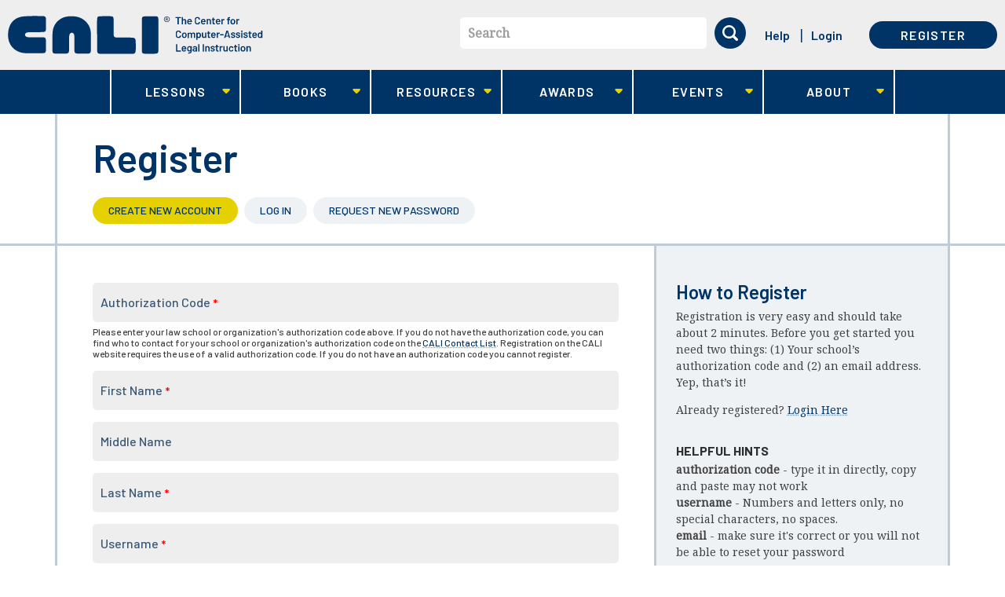

--- FILE ---
content_type: text/html; charset=utf-8
request_url: https://cali.org/user/register?destination=lesson/1264
body_size: 17214
content:
<!DOCTYPE html>
<!--[if lt IE 11 ]>    <html class="lt-ie11 no-js"  lang="en" dir="ltr"> <![endif]-->
<!--[if gte IE 11]><!--> <html class="no-js"  lang="en" dir="ltr"  prefix="content: http://purl.org/rss/1.0/modules/content/
 dc: http://purl.org/dc/terms/
 foaf: http://xmlns.com/foaf/0.1/
 og: http://ogp.me/ns#
 rdfs: http://www.w3.org/2000/01/rdf-schema#
 sioc: http://rdfs.org/sioc/ns#
 sioct: http://rdfs.org/sioc/types#
 skos: http://www.w3.org/2004/02/skos/core#
 xsd: http://www.w3.org/2001/XMLSchema#
"> <!--<![endif]-->
  <head>
    <meta charset="utf-8" />
<meta name="Generator" content="Drupal 7 (http://drupal.org)" />
<link rel="shortcut icon" href="https://www.cali.org/sites/default/files/favicon.ico" />
<meta name="viewport" content="width=device-width, initial-scale=1.0" />
<meta http-equiv="X-UA-Compatible" content="IE=edge" />
    <title>Register | CALI</title>
    <link rel="stylesheet" href="https://fonts.googleapis.com/css?family=Barlow:500,600,700|Noto+Serif">
    <link rel="stylesheet" href="https://www.cali.org/sites/default/files/css/css_xE-rWrJf-fncB6ztZfd2huxqgxu4WO-qwma6Xer30m4.css" />
<link rel="stylesheet" href="https://www.cali.org/sites/default/files/css/css_zdELizAFcJRY7LPbSW5_DWX39fjNVmC8lj4VIVoVVuY.css" />
<link rel="stylesheet" href="https://www.cali.org/sites/default/files/css/css__AnA06v-oC191ciXWx5vfLgRNk_F_fmk7Otj9F-gG_o.css" />
<style>#terms-of-use .fieldset-wrapper{height:250px;overflow:auto;}
</style>
<link rel="stylesheet" href="https://www.cali.org/sites/default/files/css/css_42XtZv7tHza1G7ePYfdHuyiyCNsI_pQq1KMikUAPg4E.css" />
<link rel="stylesheet" href="https://www.cali.org/sites/default/files/css/css_KrfLBF1uvrJRrJAWaE9F3pdJUTme-fHOE39H7O8jooo.css" />
    <script src="https://www.cali.org/sites/all/libraries/modernizr/modernizr-custom.js?t8k28v"></script>
<script src="https://www.cali.org/sites/default/files/js/js_Pt6OpwTd6jcHLRIjrE-eSPLWMxWDkcyYrPTIrXDSON0.js"></script>
<script src="https://www.cali.org/sites/default/files/js/js_NcTlv2svsUSrmxdpp30QS27VFfTUuc-Etzjw6tAcAfk.js"></script>
<script src="https://www.cali.org/sites/default/files/js/js_8d0jiHh-e0zoIvM4zXA1B1sa6ApSiw_x3XwpeRP07js.js"></script>
<script src="https://www.cali.org/sites/default/files/js/js_1rCWThoa5LCfnl_DW7P-Q8g_TPFaFdFmNu-mrQTMTvA.js"></script>
<script>var _paq = _paq || [];(function(){var u=(("https:" == document.location.protocol) ? "https://analytics.cali.org/" : "https://analytics.cali.org/");_paq.push(["setSiteId", "3"]);_paq.push(["setTrackerUrl", u+"piwik.php"]);_paq.push(["setDocumentTitle", "Register"]);_paq.push(["trackPageView"]);_paq.push(["setIgnoreClasses", ["no-tracking","colorbox"]]);_paq.push(["enableLinkTracking"]);var d=document,g=d.createElement("script"),s=d.getElementsByTagName("script")[0];g.type="text/javascript";g.defer=true;g.async=true;g.src="https://www.cali.org/sites/default/files/matomo/piwik.js?t8k28v";s.parentNode.insertBefore(g,s);})();</script>
<script src="https://www.cali.org/sites/default/files/js/js_xWduEc4JwfZuCloNkYhGu91x0gKRFQ6BRMnc9AVIJ1E.js"></script>
<script src="https://www.cali.org/sites/default/files/js/js_lNPkv12waDHH8gT23DbYRwlYc6i4OSjqDLRuNe_6PU8.js"></script>
<script>jQuery.extend(Drupal.settings, {"basePath":"\/","pathPrefix":"","setHasJsCookie":0,"ajaxPageState":{"theme":"cali_theme","theme_token":"jnbykUX_u4DBqftsgkppMP1YFaLNot3afvTCIMAOLxw","css":{"modules\/system\/system.base.css":1,"modules\/system\/system.menus.css":1,"modules\/system\/system.messages.css":1,"modules\/system\/system.theme.css":1,"modules\/book\/book.css":1,"sites\/all\/modules\/contrib\/calendar\/css\/calendar_multiday.css":1,"sites\/all\/modules\/custom\/cali_award\/css\/cali_award.css":1,"modules\/comment\/comment.css":1,"sites\/all\/modules\/contrib\/date\/date_repeat_field\/date_repeat_field.css":1,"sites\/all\/modules\/contrib\/download_verify\/css\/download_verify.css":1,"modules\/field\/theme\/field.css":1,"sites\/all\/modules\/contrib\/logintoboggan\/logintoboggan.css":1,"modules\/node\/node.css":1,"modules\/search\/search.css":1,"modules\/user\/user.css":1,"sites\/all\/modules\/contrib\/nodeorder\/css\/nodeorder.css":1,"sites\/all\/modules\/contrib\/views\/css\/views.css":1,"sites\/all\/modules\/contrib\/ckeditor\/css\/ckeditor.css":1,"sites\/all\/modules\/contrib\/ctools\/css\/ctools.css":1,"sites\/all\/modules\/contrib\/panels\/css\/panels.css":1,"0":1,"sites\/all\/libraries\/fontawesome\/css\/font-awesome.css":1,"sites\/all\/libraries\/superfish\/css\/superfish.css":1,"sites\/all\/libraries\/superfish\/css\/superfish-smallscreen.css":1,"sites\/all\/themes\/cali_theme\/dist\/css\/style.css":1},"js":{"0":1,"1":1,"2":1,"sites\/all\/libraries\/modernizr\/modernizr-custom.js":1,"sites\/all\/modules\/contrib\/jquery_update\/replace\/jquery\/1.12\/jquery.min.js":1,"misc\/jquery-extend-3.4.0.js":1,"misc\/jquery-html-prefilter-3.5.0-backport.js":1,"misc\/jquery.once.js":1,"misc\/drupal.js":1,"sites\/all\/modules\/contrib\/jquery_update\/js\/jquery_browser.js":1,"sites\/all\/modules\/contrib\/jquery_update\/replace\/ui\/external\/jquery.cookie.js":1,"misc\/form-single-submit.js":1,"misc\/form.js":1,"sites\/all\/modules\/contrib\/download_verify\/js\/download_verify.js":1,"https:\/\/www.cali.org\/misc\/jquery.cookie.js":1,"sites\/all\/modules\/contrib\/matomo\/matomo.js":1,"3":1,"modules\/user\/user.js":1,"sites\/all\/libraries\/superfish\/jquery.hoverIntent.minified.js":1,"sites\/all\/libraries\/superfish\/sftouchscreen.js":1,"sites\/all\/libraries\/superfish\/sfsmallscreen.js":1,"sites\/all\/libraries\/superfish\/supposition.js":1,"sites\/all\/libraries\/superfish\/superfish.js":1,"sites\/all\/libraries\/superfish\/supersubs.js":1,"sites\/all\/modules\/contrib\/superfish\/superfish.js":1,"sites\/all\/themes\/cali_theme\/dist\/js\/forms.js":1,"sites\/all\/themes\/cali_theme\/dist\/js\/search-block.js":1,"sites\/all\/themes\/cali_theme\/dist\/js\/lesson.js":1,"sites\/all\/themes\/cali_theme\/dist\/js\/jquery.ba-outside-events.min.js":1,"sites\/all\/themes\/cali_theme\/dist\/js\/main-superfish.js":1,"sites\/all\/themes\/cali_theme\/dist\/js\/user-menu.js":1,"sites\/all\/themes\/cali_theme\/dist\/js\/faq.js":1}},"caliCurrentUser":{"id":0,"welcomeMessage":"Hi, "},"download_verify":{"download_verify_email":"feedback@cali.org","download_verify_css_target":"field-ebook-downloads","download_verify_intro_text":"Please enter your name and email address to continue the download.","download_verify_footer_text":"We\u0027re collecting names and emails to help better track downloads. The information gathered is subject to our terms of service.","download_verify_cookie_display":"0","download_verify_cookie_expiry":"86400","download_verify_mail_script_path":"https:\/\/www.cali.org\/sites\/all\/modules\/contrib\/download_verify\/download_verify_mail_send.php","download_verify_mail_token":"Uk12rNtqa5lySdqzvfI00aBgYOrdeU3pRXe05HksXm4","download_verify_user_email":"","download_verify_user_firstname":"","download_verify_user_lastname":"","download_verify_user_lawschool":"","dv_title":"Register","dv_uid":0},"currentUser":0,"matomo":{"trackMailto":1},"urlIsAjaxTrusted":{"\/user\/register?destination=lesson\/1264":true},"superfish":{"1":{"id":"1","sf":{"animation":{"opacity":"show","height":"show"},"speed":"fast","dropShadows":false},"plugins":{"touchscreen":{"behaviour":"0","mode":"window_width","breakpointUnit":"px"},"smallscreen":{"mode":"window_width","breakpointUnit":"px","accordionButton":"0","title":"Main menu"},"supposition":true,"supersubs":true}}},"password":{"strengthTitle":"Password strength:","hasWeaknesses":"To make your password stronger:","tooShort":"Make it at least 6 characters","addLowerCase":"Add lowercase letters","addUpperCase":"Add uppercase letters","addNumbers":"Add numbers","addPunctuation":"Add punctuation","sameAsUsername":"Make it different from your username","confirmSuccess":"yes","confirmFailure":"no","weak":"Weak","fair":"Fair","good":"Good","strong":"Strong","confirmTitle":"Passwords match:","username":""}});</script>
  </head>
  <body class="html not-front not-logged-in  page-user page-user-register cali-sidebar" >
    <div class="skip-link" id="skip-link">
      <a href="#main" class="element-invisible element-focusable" role="link">Skip to main content</a>
    </div>
        <header id="site_header" role="banner">

  <div class="container-first">
          <div class="branding">
          <section id="block-block-8" class="block--header-logo block block-block logo">

  <header>
          </header>

  <a aria-label="CALI home" class="header-logo--link" href="/" title="CALI" rel="home">
    <svg id="logo-lg" xmlns="http://www.w3.org/2000/svg" viewBox="0 0 394 60"><path fill="#FFF" d="M219.6.8h-4.5c-1.8 0-3 0-4.8.3-.9.1-2 .4-2.6 1.2-.7 1-.7 2.4-.7 3.6-.1 16-.1 32.3 0 48.4 0 1.3 0 3.2 1.2 4.1.5.4 1.3.6 1.8.7 1 .2 2 .2 3.1.2h.4c2.7.1 5.4.1 8.1 0h1.6c1.5 0 3 0 4.5-.1 2.2-.1 3.8-.6 4.3-2.2.4-1.1.4-2.3.4-3.5.1-1.9.1-3.7.1-5.6v-1.6-9.8-3.4-.6-2.1-.5-7c0-5.4 0-11-.1-16.5v-.3c0-1.5-.1-3.5-1.2-4.4-.6-.5-1.3-.6-1.9-.7-1.1-.2-2.3-.2-3.4-.2h-6.3zM137.8 29.1v22.3c0 1.6 0 3.3.3 4.9.2 1.2.7 2 1.4 2.4 1.1.6 2.5.7 3.8.7 5.9.1 12.1.1 19.7.1h21c2.4 0 5.4 0 8.3-.1 1.2 0 2.6-.1 3.6-.9.7-.6 1.1-1.5 1.3-2.9.3-1.9.3-3.8.3-5.7v-1.3c0-2.8 0-5.4-.1-8v-.2c-.1-2.1-.2-4.8-2.2-5.6-1.2-.5-2.6-.6-3.8-.6-1.5-.1-3-.1-4.2-.1H175c-2.5 0-4.6 0-6.5-.1h-.2c-1.1 0-2.3-.1-3.3-.7-.8-.5-1.3-1.3-1.5-2.5-.2-1.4-.2-2.8-.2-4.2v-1-8.2-9.2c0-1.5 0-3-.2-4.4-.2-1.1-.5-1.8-1.1-2.2-.8-.6-1.8-.7-3-.8-1.8-.1-3.7-.1-5.5-.1h-3.2c-2 0-4.1 0-6.1.1h-.6c-1.9 0-4.3 0-5.2 1.7-.5 1-.5 2.2-.6 3.4-.1 1.9-.1 3.7-.1 5.6v16.4l.1 1.2c0-.1 0-.1 0 0zM98.5.8h-.3c-4.9 0-9 .7-12.5 2C79 5.5 73.6 10.7 71 17.3c-.7 1.7-1.2 3.4-1.5 5.3-.4 2.1-.5 4.3-.6 6.4v.5c-.3 5.6-.2 11.1-.2 16.2 0 1.5 0 3.1.1 4.6l.1 3.8c0 1.3 0 2.8.8 3.7.6.9 1.9 1.1 3 1.2 1.1.1 4.2.2 8.6.2 3 0 5.8 0 7-.1h.3c1.4 0 2.8-.1 4-.6.8-.4 1.3-1.1 1.6-2.1.4-1.4.4-3 .4-4.5v-1-8.6-7.7c0-2 .1-2.8.5-4.8.2-1.3 1.5-3.3 3.7-3.3 1.7 0 3 1.2 3.6 3.3.3 1.3.3 2.6.3 3.8V51.7c0 1 0 2 .1 3 0 .6.1 1.4.4 2.1.3 1 1 1.6 2.1 1.9.8.2 1.6.3 2.3.3 1.4 0 2.7.1 4.1.1h12.2c.9 0 1.6-.2 2.2-.5 1.5-.7 1.9-2.3 2-3.1.1-.8.1-1.7.1-2.5v-.9V42v-.3V40v-4.2c.1-3.1.1-6.3-.1-9.5s-.9-6.2-2.1-9c-3-6.5-8.3-11.7-14.9-14.3-3.6-1.4-7.8-2.2-12.6-2.2zM43.5.4c-4.1 0-8.4.1-13.6.3-4.6.2-8.8.5-12.7 1.9-3.3 1.1-6.2 2.9-8.6 5.1-2.4 2.2-4.3 5-5.7 8.3C1.2 19.9.4 24.2.3 29c-.1 4.4.5 8.2 1.6 11.6C4.1 47 8.6 52.2 14.6 55.2c3 1.5 6.4 2.5 10 3 2.3.3 9.8.4 16.2.4 7.9 0 14.1-.2 15.3-.4.9-.2 1.4-.5 1.8-1 .7-.9.8-2.3.8-3.5v-.2c.1-2.5.1-5.1.1-8v-.8c0-2.1 0-4.4-.1-6.5-.1-1.1-.1-2.4-.8-3.3-.4-.6-1.1-.9-2.3-1.1-1.2-.2-2.5-.2-4-.2H33.2c-1.2 0-2.5-.1-3.7-.4-1.2-.3-2-.9-2.6-1.9-.6-1-.7-1.9-.2-2.9.4-.7 1.1-1.7 2.3-2.1 1.9-.6 4-.7 5.9-.7h11c2 0 4.5 0 7.2-.1h.3c1.3 0 2.8-.1 3.9-.7.8-.5 1.2-1.3 1.4-2.6.1-.9.2-1.8.2-2.6v-.2-4-5-3.1-.8c0-1.5 0-3.1-.8-4.3-.8-1.1-2.3-1.7-4.2-1.7h-7.7c-1-.1-1.8-.1-2.7-.1z"/><path fill="#A9E3F9" d="M266.9 2.1c.2 0 .3.1.3.3v1.1c0 .2-.1.3-.3.3H264c-.1 0-.1 0-.1.1v9.3c0 .2-.1.3-.3.3h-1.3c-.2 0-.3-.1-.3-.3V3.9c0-.1 0-.1-.1-.1h-2.7c-.2 0-.3-.1-.3-.3V2.4c0-.2.1-.3.3-.3h7.7zm5.6 3c.9 0 1.6.3 2.1.8s.8 1.2.8 2.1v5.2c0 .2-.1.3-.3.3h-1.3c-.2 0-.3-.1-.3-.3V8.3c0-.5-.1-.9-.4-1.2-.3-.3-.7-.5-1.1-.5s-.8.2-1.1.5c-.3.3-.4.7-.4 1.2v4.9c0 .2-.1.3-.3.3h-1.3c-.2 0-.3-.1-.3-.3V2.4c0-.2.1-.3.3-.3h1.3c.2 0 .3.1.3.3V6h.1c.4-.7 1-.9 1.9-.9zm8.3 6.9c.4 0 .7-.1 1-.3.3-.2.5-.4.7-.6.1-.1.1-.1.2-.1h.1l.8.6c.1.1.1.1.1.2v.1c-.3.5-.7.9-1.3 1.2-.5.3-1.1.4-1.8.4-.8 0-1.5-.2-2.1-.6s-1-1-1.2-1.7c-.2-.6-.3-1.3-.3-2s.1-1.3.2-1.7c.2-.8.6-1.4 1.2-1.8s1.3-.7 2.2-.7c2 0 3.2 1.1 3.5 3.3.1.4.1.8.1 1.3 0 .2-.1.3-.3.3h-5c-.1 0-.1 0-.1.1 0 .3 0 .5.1.7.1.4.3.7.7.9s.7.4 1.2.4zm-.3-5.3c-.4 0-.7.1-1 .3s-.4.5-.5.8c-.1.2-.1.4-.1.7 0 .1 0 .1.1.1h3.2c.1 0 .1 0 .1-.1 0-.3-.1-.5-.1-.6-.1-.4-.3-.7-.6-.9-.3-.2-.7-.3-1.1-.3zm12.2 6.9c-.8 0-1.5-.2-2.1-.5-.6-.3-1.1-.8-1.4-1.3-.3-.6-.5-1.2-.5-2v-4c0-.8.2-1.4.5-2 .3-.6.8-1 1.4-1.3.6-.3 1.3-.5 2.1-.5s1.5.2 2.1.5c.6.3 1.1.7 1.4 1.3.3.5.5 1.2.5 1.9 0 .1-.1.2-.2.2l-1.4.1h-.1c-.1 0-.2 0-.2-.1v-.2c0-.6-.2-1.1-.6-1.5s-.9-.6-1.6-.6-1.2.2-1.6.6c-.4.4-.6.9-.6 1.5v4.1c0 .6.2 1.1.6 1.5.4.4.9.6 1.6.6s1.2-.2 1.6-.6c.4-.4.6-.9.6-1.5 0-.1 0-.1.1-.1 0 0 .1-.1.2 0l1.3.1c.2 0 .3 0 .3.1v.1c0 .7-.2 1.4-.5 1.9-.3.6-.8 1-1.4 1.3-.6.2-1.3.4-2.1.4zM302 12c.4 0 .7-.1 1-.3s.5-.4.7-.6c.1-.1.1-.1.2-.1h.1l.8.6c.1.1.1.1.1.2v.1c-.3.5-.7.9-1.3 1.2s-1.1.4-1.8.4c-.8 0-1.5-.2-2.1-.6s-1-1-1.2-1.7c-.2-.6-.3-1.3-.3-2s.1-1.3.2-1.7c.2-.8.6-1.4 1.2-1.8s1.3-.7 2.2-.7c2 0 3.2 1.1 3.5 3.3.1.4.1.8.1 1.3 0 .2-.1.3-.3.3h-5c-.1 0-.1 0-.1.1 0 .3 0 .5.1.7.1.4.3.7.7.9.3.3.8.4 1.2.4zm-.3-5.3c-.4 0-.7.1-1 .3s-.4.5-.5.8c-.1.2-.1.4-.1.7 0 .1 0 .1.1.1h3.2c.1 0 .1 0 .1-.1 0-.3-.1-.5-.1-.6-.1-.4-.3-.7-.6-.9-.3-.2-.7-.3-1.1-.3zm9.1-1.6c.9 0 1.6.3 2.1.8s.8 1.2.8 2.1v5.2c0 .2-.1.3-.3.3h-1.3c-.2 0-.3-.1-.3-.3V8.3c0-.5-.1-.9-.4-1.2-.3-.3-.7-.5-1.1-.5s-.8.2-1.1.5-.4.7-.4 1.2v4.9c0 .2-.1.3-.3.3h-1.3c-.2 0-.3-.1-.3-.3V5.4c0-.2.1-.3.3-.3h1.3c.2 0 .3.1.3.3v.5h.1c.4-.6 1.1-.8 1.9-.8zm9 1.3c0 .2-.1.3-.3.3H318c-.1 0-.1 0-.1.1v3.8c0 .4.1.7.3.9.2.2.5.3.8.3h.4c.2 0 .3.1.3.3v1.1c0 .2-.1.3-.3.3h-.8c-.8 0-1.5-.1-1.9-.4s-.6-.8-.6-1.7V6.8c0-.1 0-.1-.1-.1h-.8c-.2 0-.3-.1-.3-.3v-1c0-.2.1-.3.3-.3h.8c.1 0 .1 0 .1-.1V3.3c0-.2.1-.3.3-.3h1.3c.2 0 .3.1.3.3v1.8c0 .1 0 .1.1.1h1.6c.2 0 .3.1.3.3v.9zm5.1 5.6c.4 0 .7-.1 1-.3s.5-.4.7-.6c.1-.1.1-.1.2-.1h.1l.8.6c.1.1.1.1.1.2v.1c-.3.5-.7.9-1.3 1.2-.5.3-1.1.4-1.8.4-.8 0-1.5-.2-2.1-.6-.6-.4-1-1-1.2-1.7-.2-.6-.3-1.3-.3-2s.1-1.3.2-1.7c.2-.8.6-1.4 1.2-1.8s1.3-.7 2.2-.7c2 0 3.2 1.1 3.5 3.3.1.4.1.8.1 1.3 0 .2-.1.3-.3.3h-5c-.1 0-.1 0-.1.1 0 .3 0 .5.1.7.1.4.3.7.7.9s.7.4 1.2.4zm-.3-5.3c-.4 0-.7.1-1 .3s-.4.5-.5.8c-.1.2-.1.4-.1.7 0 .1 0 .1.1.1h3.2c.1 0 .1 0 .1-.1 0-.3-.1-.5-.1-.6-.1-.4-.3-.7-.6-.9-.4-.2-.7-.3-1.1-.3zm9-1.6c.3 0 .6.1.8.2.1.1.2.2.1.3l-.3 1.3c0 .1 0 .1-.1.2h-.2c-.1 0-.3-.1-.5-.1h-.3c-.4 0-.8.2-1.1.5-.3.3-.4.7-.4 1.2v4.5c0 .2-.1.3-.3.3H330c-.2 0-.3-.1-.3-.3V5.4c0-.2.1-.3.3-.3h1.3c.2 0 .3.1.3.3v.7h.1c.5-.7 1.1-1 1.9-1zm9.3.1c.2 0 .3.1.3.3v1.1c0 .2-.1.3-.3.3h-1.5c-.1 0-.1 0-.1.1v6.2c0 .2-.1.3-.3.3h-1.3c-.2 0-.3-.1-.3-.3V6.9c0-.1 0-.1-.1-.1h-.9c-.2 0-.3-.1-.3-.3V5.4c0-.2.1-.3.3-.3h.9c.1 0 .1 0 .1-.1v-.2c0-.7.1-1.2.3-1.6s.5-.7.9-.8 1-.2 1.8-.2h.5c.2 0 .3.1.3.3v1c0 .2-.1.3-.3.3h-.4c-.5 0-.8.1-1 .3-.2.2-.3.5-.3 1v.1c0 .1 0 .1.1.1h1.6zm4.6 8.4c-.8 0-1.6-.2-2.2-.6-.6-.4-1-1-1.3-1.8-.2-.5-.3-1.1-.3-1.8s.1-1.3.3-1.8c.2-.8.7-1.3 1.3-1.8.6-.4 1.3-.6 2.2-.6.8 0 1.5.2 2.1.6.6.4 1 1 1.3 1.7.2.5.3 1.1.3 1.8s-.1 1.3-.3 1.8c-.2.8-.7 1.4-1.3 1.8-.5.4-1.2.7-2.1.7zm0-1.7c.4 0 .7-.1 1-.3.3-.2.5-.5.6-1 .1-.3.2-.8.2-1.4 0-.5-.1-1-.2-1.4-.1-.4-.3-.7-.6-.9-.3-.2-.6-.3-1-.3s-.8.1-1 .3c-.3.2-.5.5-.6.9-.1.4-.2.8-.2 1.4s.1 1 .2 1.4c.1.4.3.7.6 1 .3.2.6.3 1 .3zm9.1-6.8c.3 0 .6.1.8.2.1.1.2.2.1.3l-.3 1.3c0 .1 0 .1-.1.2h-.2c-.1 0-.3-.1-.5-.1h-.3c-.4 0-.8.2-1.1.5-.3.3-.4.7-.4 1.2v4.5c0 .2-.1.3-.3.3H353c-.2 0-.3-.1-.3-.3V5.4c0-.2.1-.3.3-.3h1.3c.2 0 .3.1.3.3v.7h.1c.5-.7 1.2-1 1.9-1zm-93.2 29.6c-.8 0-1.5-.2-2.1-.5s-1.1-.8-1.4-1.3-.5-1.2-.5-2v-4c0-.8.2-1.4.5-2 .3-.6.8-1 1.4-1.3s1.3-.5 2.1-.5 1.5.2 2.1.5c.6.3 1.1.7 1.4 1.3s.5 1.2.5 1.9c0 .1-.1.2-.2.2l-1.4.1h-.1c-.1 0-.2 0-.2-.1v-.1c0-.6-.2-1.1-.6-1.5s-.9-.6-1.6-.6-1.2.2-1.6.6c-.4.4-.6.9-.6 1.5V31c0 .6.2 1.1.6 1.5.4.4.9.6 1.6.6s1.2-.2 1.6-.6c.4-.4.6-.9.6-1.5 0-.1 0-.1.1-.1 0 0 .1-.1.2 0l1.3.1c.2 0 .3 0 .3.1v.1c0 .7-.2 1.4-.5 1.9s-.8 1-1.4 1.3-1.3.3-2.1.3zm9.1 0c-.8 0-1.6-.2-2.2-.6-.6-.4-1-1-1.3-1.8-.2-.5-.3-1.1-.3-1.8s.1-1.3.3-1.8c.2-.8.7-1.3 1.3-1.8.6-.4 1.3-.6 2.2-.6.8 0 1.5.2 2.1.6.6.4 1 1 1.3 1.7.2.5.3 1.1.3 1.8s-.1 1.3-.3 1.8c-.2.8-.7 1.4-1.3 1.8-.6.5-1.3.7-2.1.7zm0-1.6c.4 0 .7-.1 1-.3.3-.2.5-.5.6-1 .1-.3.2-.8.2-1.4 0-.5-.1-1-.2-1.4-.1-.4-.3-.7-.6-.9-.3-.2-.6-.3-1-.3s-.8.1-1 .3-.5.5-.6.9c-.1.4-.2.8-.2 1.4 0 .5.1 1 .2 1.4.1.4.3.7.6 1s.6.3 1 .3zm14.1-6.9c.8 0 1.5.3 1.9.8.5.5.7 1.2.7 2.1v5.3c0 .2-.1.3-.3.3h-1.3c-.2 0-.3-.1-.3-.3v-4.9c0-.5-.1-.9-.4-1.2-.3-.3-.6-.4-1-.4s-.8.1-1.1.4-.4.7-.4 1.2v4.9c0 .2-.1.3-.3.3h-1.3c-.2 0-.3-.1-.3-.3v-4.9c0-.5-.1-.9-.4-1.2-.3-.3-.6-.4-1.1-.4-.4 0-.7.1-1 .4-.3.2-.4.6-.5 1v5.2c0 .2-.1.3-.3.3h-1.3c-.2 0-.3-.1-.3-.3v-7.7c0-.2.1-.3.3-.3h1.3c.2 0 .3.1.3.3v.5h.1c.5-.6 1.1-.9 2-.9.5 0 1 .1 1.4.3.4.2.7.5.9.9h.1c.1 0 0 0 .1-.1.2-.4.6-.7 1-.9s1-.4 1.5-.4zm11.3 2.3c.2.6.3 1.3.3 2 0 .8-.1 1.4-.3 2-.2.7-.6 1.3-1.1 1.7s-1.2.6-2 .6c-.7 0-1.4-.3-1.8-.8h-.1v3.5c0 .2-.1.3-.3.3h-1.3c-.2 0-.3-.1-.3-.3V26.6c0-.2.1-.3.3-.3h1.3c.2 0 .3.1.3.3v.5h.1c.5-.6 1.1-.8 1.8-.8s1.4.2 1.9.6c.6.3 1 .9 1.2 1.6zm-2.1 3.9c.3-.5.5-1.1.5-2 0-.8-.1-1.4-.4-1.8-.3-.5-.7-.8-1.3-.8-.5 0-.9.3-1.2.8-.2.4-.4 1-.4 1.9 0 .8.1 1.5.4 1.9.3.5.7.7 1.2.7s.9-.2 1.2-.7zm8.7-5.8c0-.2.1-.3.3-.3h1.3c.2 0 .3.1.3.3v7.7c0 .2-.1.3-.3.3h-1.3c-.2 0-.3-.1-.3-.3v-.4-.1h-.1c-.4.5-1.1.8-2 .8-.8 0-1.5-.2-2-.7s-.8-1.1-.8-2v-5.4c0-.2.1-.3.3-.3h1.3c.2 0 .3.1.3.3v4.8c0 .5.1.9.4 1.2.3.3.6.5 1.1.5.5 0 .9-.2 1.2-.5.3-.3.4-.7.4-1.2v-4.7zm8.1 1c0 .2-.1.3-.3.3h-1.6c-.1 0-.1 0-.1.1v3.8c0 .4.1.7.3.9s.5.3.8.3h.4c.2 0 .3.1.3.3v1.1c0 .2-.1.3-.3.3h-.8c-.8 0-1.5-.1-1.9-.4s-.6-.8-.6-1.7V28c0-.1 0-.1-.1-.1h-.7c-.2 0-.3-.1-.3-.3v-1c0-.2.1-.3.3-.3h.8c.1 0 .1 0 .1-.1v-1.8c0-.2.1-.3.3-.3h1.3c.2 0 .3.1.3.3v1.8c0 .1 0 .1.1.1h1.6c.2 0 .3.1.3.3v1zm5 5.6c.4 0 .7-.1 1-.3.3-.2.5-.4.7-.6.1-.1.1-.1.2-.1h.1l.8.6c.1.1.1.1.1.2v.1c-.3.5-.7.9-1.3 1.2-.5.3-1.1.4-1.8.4-.8 0-1.5-.2-2.1-.6-.6-.4-1-1-1.2-1.7-.2-.6-.3-1.3-.3-2s.1-1.3.2-1.7c.2-.8.6-1.4 1.2-1.8.6-.5 1.3-.7 2.2-.7 2 0 3.2 1.1 3.5 3.3.1.4.1.8.1 1.3 0 .2-.1.3-.3.3h-5c-.1 0-.1 0-.1.1 0 .3 0 .5.1.7.1.4.3.7.7.9.3.2.7.4 1.2.4zm-.3-5.4c-.4 0-.7.1-1 .3-.3.2-.4.5-.5.8-.1.2-.1.4-.1.7 0 .1 0 .1.1.1h3.2c.1 0 .1 0 .1-.1 0-.3-.1-.5-.1-.6-.1-.4-.3-.7-.6-.9-.3-.1-.7-.3-1.1-.3zm9-1.5c.3 0 .6.1.8.2.1.1.2.2.1.3l-.3 1.3c0 .1 0 .1-.1.2h-.2c-.1 0-.3-.1-.5-.1h-.3c-.4 0-.8.2-1.1.5-.3.3-.4.7-.4 1.2v4.5c0 .2-.1.3-.3.3h-1.3c-.2 0-.3-.1-.3-.3v-7.7c0-.2.1-.3.3-.3h1.3c.2 0 .3.1.3.3v.7h.1c.5-.8 1.1-1.1 1.9-1.1zm1.7 4.3c-.2 0-.3-.1-.3-.3v-1.1c0-.2.1-.3.3-.3h4.9c.2 0 .3.1.3.3v1.1c0 .2-.1.3-.3.3H328zm13.7 4c-.1 0-.2-.1-.3-.2l-.5-1.7c0-.1 0-.1-.1-.1h-4.2c-.1 0-.1 0-.1.1l-.5 1.7c0 .1-.1.2-.3.2h-1.5c-.1 0-.1 0-.2-.1v-.2l3.4-10.8c0-.1.1-.2.3-.2h1.9c.1 0 .2.1.3.2l3.4 10.8v.1c0 .1-.1.2-.2.2h-1.4zm-4.7-3.5c0 .1 0 .1.1.1h3.3c.1 0 .1 0 .1-.1l-1.6-5.5s0-.1-.1-.1-.1 0-.1.1l-1.7 5.5zm10.9 3.6c-.7 0-1.3-.1-1.8-.3-.5-.2-.9-.5-1.2-.8s-.4-.7-.4-1.2v-.1c0-.2.1-.3.3-.3h1.3c.2 0 .3 0 .3.1v.1c0 .3.1.5.4.7.3.2.7.3 1.1.3.4 0 .8-.1 1-.3.3-.2.4-.4.4-.7 0-.2-.1-.4-.3-.6-.2-.1-.6-.3-1.1-.4l-.6-.2c-.5-.2-1-.3-1.4-.5-.4-.2-.7-.4-.9-.8-.3-.3-.4-.7-.4-1.2 0-.8.3-1.4.9-1.8s1.4-.7 2.3-.7c.7 0 1.2.1 1.7.3.5.2.9.5 1.1.9.3.4.4.8.4 1.3 0 .1 0 .1-.1.1 0 0-.1.1-.2.1h-1.2c-.2 0-.3 0-.3-.1v-.1c0-.3-.1-.5-.4-.7-.3-.2-.6-.3-1.1-.3-.4 0-.8.1-1 .2-.3.2-.4.4-.4.7 0 .3.1.5.4.6.2.1.7.3 1.2.4l.4.1c.6.2 1.1.3 1.4.5.4.2.7.4 1 .7s.4.7.4 1.2c0 .8-.3 1.4-.9 1.8s-1.3 1-2.3 1zm7.6 0c-.7 0-1.3-.1-1.8-.3-.5-.2-.9-.5-1.2-.8s-.4-.7-.4-1.2v-.1c0-.2.1-.3.3-.3h1.3c.2 0 .3 0 .3.1v.1c0 .3.1.5.4.7.3.2.7.3 1.1.3.4 0 .8-.1 1-.3.3-.2.4-.4.4-.7 0-.2-.1-.4-.3-.6-.2-.1-.6-.3-1.1-.4l-.6-.2c-.5-.2-1-.3-1.4-.5s-.7-.4-.9-.8c-.3-.3-.4-.7-.4-1.2 0-.8.3-1.4.9-1.8s1.4-.7 2.3-.7c.7 0 1.2.1 1.7.3.5.2.9.5 1.1.9.3.4.4.8.4 1.3 0 .1 0 .1-.1.1 0 0-.1.1-.2.1h-1.2c-.2 0-.3 0-.3-.1v-.1c0-.3-.1-.5-.4-.7-.3-.2-.6-.3-1.1-.3-.4 0-.8.1-1 .2-.3.2-.4.4-.4.7 0 .3.1.5.4.6.2.1.7.3 1.2.4l.4.1c.6.2 1.1.3 1.4.5.4.2.7.4 1 .7s.4.7.4 1.2c0 .8-.3 1.4-.9 1.8s-1.3 1-2.3 1zm5.8-9.4c-.4 0-.6-.1-.9-.3s-.3-.5-.3-.8.1-.6.3-.8c.2-.2.5-.3.9-.3s.6.1.9.3c.2.2.3.5.3.8s-.1.6-.3.8-.6.3-.9.3zm-.7 9.3c-.2 0-.3-.1-.3-.3v-7.7c0-.2.1-.3.3-.3h1.3c.2 0 .3.1.3.3v7.7c0 .2-.1.3-.3.3h-1.3zm6.6.1c-.7 0-1.3-.1-1.8-.3-.5-.2-.9-.5-1.2-.8s-.4-.7-.4-1.2v-.1c0-.2.1-.3.3-.3h1.3c.2 0 .3 0 .3.1v.1c0 .3.1.5.4.7s.7.3 1.1.3c.4 0 .8-.1 1-.3s.4-.4.4-.7c0-.2-.1-.4-.3-.6-.2-.1-.6-.3-1.1-.4l-.6-.2c-.5-.2-1-.3-1.4-.5s-.7-.4-.9-.8c-.3-.3-.4-.7-.4-1.2 0-.8.3-1.4.9-1.8s1.4-.7 2.3-.7c.7 0 1.2.1 1.7.3.5.2.9.5 1.1.9s.4.8.4 1.3c0 .1 0 .1-.1.1 0 0-.1.1-.2.1h-1.2c-.2 0-.3 0-.3-.1v-.1c0-.3-.1-.5-.4-.7-.3-.2-.6-.3-1.1-.3-.4 0-.8.1-1 .2-.3.2-.4.4-.4.7 0 .3.1.5.4.6.2.1.7.3 1.2.4l.4.1c.6.2 1.1.3 1.4.5.4.2.7.4 1 .7s.4.7.4 1.2c0 .8-.3 1.4-.9 1.8s-1.3 1-2.3 1zm9.1-7.1c0 .2-.1.3-.3.3h-1.6c-.1 0-.1 0-.1.1v3.8c0 .4.1.7.3.9.2.2.5.3.8.3h.4c.2 0 .3.1.3.3v1.1c0 .2-.1.3-.3.3h-.8c-.8 0-1.5-.1-1.9-.4s-.6-.8-.6-1.7V28c0-.1 0-.1-.1-.1h-.8c-.2 0-.3-.1-.3-.3v-1c0-.2.1-.3.3-.3h.8c.1 0 .1 0 .1-.1v-1.8c0-.2.1-.3.3-.3h1.3c.2 0 .3.1.3.3v1.8c0 .1 0 .1.1.1h1.6c.2 0 .3.1.3.3v1zm5 5.6c.4 0 .7-.1 1-.3s.5-.4.7-.6c.1-.1.1-.1.2-.1h.1l.8.6c.1.1.1.1.1.2v.1c-.3.5-.7.9-1.3 1.2-.5.3-1.1.4-1.8.4-.8 0-1.5-.2-2.1-.6-.6-.4-1-1-1.2-1.7-.2-.6-.3-1.3-.3-2s.1-1.3.2-1.7c.2-.8.6-1.4 1.2-1.8.6-.5 1.3-.7 2.2-.7 2 0 3.2 1.1 3.5 3.3.1.4.1.8.1 1.3 0 .2-.1.3-.3.3h-5c-.1 0-.1 0-.1.1 0 .3 0 .5.1.7.1.4.3.7.7.9.3.2.7.4 1.2.4zm-.3-5.4c-.4 0-.7.1-1 .3-.3.2-.4.5-.5.8-.1.2-.1.4-.1.7 0 .1 0 .1.1.1h3.2c.1 0 .1 0 .1-.1 0-.3-.1-.5-.1-.6-.1-.4-.3-.7-.6-.9-.3-.1-.7-.3-1.1-.3zm10.1-4.2c0-.2.1-.3.3-.3h1.3c.2 0 .3.1.3.3v10.8c0 .2-.1.3-.3.3h-1.3c-.2 0-.3-.1-.3-.3V34v-.1h-.1c-.5.6-1.1.8-1.8.8s-1.4-.2-1.9-.6c-.5-.4-.9-1-1.2-1.7-.2-.6-.3-1.3-.3-2 0-.8.1-1.4.3-2 .2-.7.6-1.3 1.1-1.7.5-.4 1.2-.6 2-.6.7 0 1.4.3 1.8.8h.1V23.6zm-.4 8.7c.2-.4.4-1 .4-1.9 0-.8-.1-1.5-.4-1.9-.3-.5-.7-.7-1.2-.7-.6 0-1 .2-1.3.7-.3.5-.5 1.1-.5 2 0 .8.1 1.4.4 1.8.3.5.7.8 1.3.8.6 0 1-.2 1.3-.8zM259.9 55.8c-.2 0-.3-.1-.3-.3V44.8c0-.2.1-.3.3-.3h1.3c.2 0 .3.1.3.3v9.3c0 .1 0 .1.1.1h5.3c.2 0 .3.1.3.3v1.1c0 .2-.1.3-.3.3h-7zm12.2-1.5c.4 0 .7-.1 1-.3.3-.2.5-.4.7-.6.1-.1.1-.1.2-.1h.1l.9.7c.1.1.1.1.1.2v.1c-.3.5-.7.9-1.3 1.2-.5.3-1.1.4-1.8.4-.8 0-1.5-.2-2.1-.6-.6-.4-1-1-1.2-1.7-.2-.6-.3-1.3-.3-2s.1-1.3.2-1.7c.2-.8.6-1.4 1.2-1.8.6-.5 1.3-.7 2.2-.7 2 0 3.2 1.1 3.5 3.3.1.4.1.8.1 1.3 0 .2-.1.3-.3.3h-5c-.1 0-.1 0-.1.1 0 .3 0 .5.1.7.1.4.3.7.7.9.2.2.6.3 1.1.3zm-.3-5.3c-.4 0-.7.1-1 .3-.3.2-.4.5-.5.8-.1.2-.1.4-.1.7 0 .1 0 .1.1.1h3.2c.1 0 .1 0 .1-.1 0-.3-.1-.5-.1-.6-.1-.4-.3-.7-.6-.9-.3-.2-.7-.3-1.1-.3zm10.2-1.2c0-.2.1-.3.3-.3h1.3c.2 0 .3.1.3.3v7.4c0 1.3-.4 2.3-1.2 2.9-.8.6-1.8.9-3 .9h-.9c-.1 0-.2-.1-.2-.3v-1.2c0-.1 0-.1.1-.2.1 0 .1-.1.2 0h.8c.8 0 1.4-.2 1.8-.5.4-.3.6-.9.6-1.6v-.1-.1h-.1c-.4.5-1 .7-1.8.7-.7 0-1.3-.2-1.9-.5-.6-.4-1-.9-1.2-1.6-.1-.5-.2-1.2-.2-2 0-.9.1-1.6.3-2 .2-.7.6-1.2 1.1-1.6.5-.4 1.1-.6 1.8-.6.8 0 1.5.2 2 .7h.1V47.8zm-.1 5.2c0-.2.1-.3.1-.5v-.9-.9c0-.2-.1-.4-.1-.5-.1-.4-.3-.6-.5-.9-.3-.2-.6-.3-1-.3s-.7.1-1 .3-.5.5-.6.9c-.1.3-.2.8-.2 1.4 0 .7.1 1.1.2 1.4.1.3.3.6.6.8.3.2.6.3 1 .3s.8-.1 1-.3c.2-.1.4-.4.5-.8zm6.9-5.6c.7 0 1.3.1 1.8.4s.9.6 1.2 1c.3.4.4.9.4 1.4v5.4c0 .2-.1.3-.3.3h-1.3c-.2 0-.3-.1-.3-.3v-.4-.1h-.1c-.6.6-1.3.8-2.3.8-.8 0-1.4-.2-1.9-.6-.5-.4-.8-1-.8-1.8s.3-1.5.9-2c.6-.5 1.4-.7 2.5-.7h1.7c.1 0 .1 0 .1-.1v-.4c0-.4-.1-.7-.4-1s-.6-.3-1.1-.3c-.4 0-.7.1-.9.2-.2.1-.4.3-.5.6 0 .2-.1.2-.3.2l-1.4-.2c-.1 0-.1 0-.2-.1s-.1-.1 0-.1c.1-.6.5-1.2 1.1-1.6s1.2-.6 2.1-.6zm-.4 7c.5 0 1-.1 1.3-.4.4-.3.6-.6.6-1.1v-.7c0-.1 0-.1-.1-.1h-1.3c-.6 0-1 .1-1.3.3-.3.2-.5.5-.5.9 0 .3.1.6.4.8.2.2.5.3.9.3zm5.8 1.4c-.2 0-.3-.1-.3-.3V44.8c0-.2.1-.3.3-.3h1.3c.2 0 .3.1.3.3v10.8c0 .2-.1.3-.3.3h-1.3zm7 0c-.2 0-.3-.1-.3-.3V44.8c0-.2.1-.3.3-.3h1.3c.2 0 .3.1.3.3v10.8c0 .2-.1.3-.3.3h-1.3zm7.5-8.4c.9 0 1.6.3 2.1.8s.8 1.2.8 2.1v5.2c0 .2-.1.3-.3.3H310c-.2 0-.3-.1-.3-.3v-4.8c0-.5-.1-.9-.4-1.2-.3-.3-.7-.5-1.1-.5s-.8.2-1.1.5c-.3.3-.4.7-.4 1.2v4.9c0 .2-.1.3-.3.3h-1.3c-.2 0-.3-.1-.3-.3v-7.7c0-.2.1-.3.3-.3h1.3c.2 0 .3.1.3.3v.5h.1c.4-.7 1.1-1 1.9-1zm7.7 8.5c-.7 0-1.3-.1-1.8-.3-.5-.2-.9-.5-1.2-.8-.3-.3-.4-.7-.4-1.2v-.1c0-.2.1-.3.3-.3h1.3c.2 0 .3 0 .3.1v.1c0 .3.1.5.4.7s.7.3 1.1.3c.4 0 .8-.1 1-.3.3-.2.4-.4.4-.7 0-.2-.1-.4-.3-.6s-.6-.3-1.1-.4l-.6-.2c-.5-.2-1-.3-1.4-.5s-.7-.4-.9-.8c-.3-.3-.4-.7-.4-1.2 0-.8.3-1.4.9-1.8s1.4-.7 2.3-.7c.7 0 1.2.1 1.7.3.5.2.9.5 1.1.9.3.4.4.8.4 1.3 0 .1 0 .1-.1.1 0 0-.1.1-.2.1H318c-.2 0-.3 0-.3-.1v-.1c0-.3-.1-.5-.4-.7-.3-.2-.6-.3-1.1-.3-.4 0-.8.1-1 .2-.3.2-.4.4-.4.7 0 .3.1.5.4.6.2.1.7.3 1.2.4l.4.1c.6.2 1.1.3 1.4.5s.7.4 1 .7c.3.3.4.7.4 1.2 0 .8-.3 1.4-.9 1.8s-1.3 1-2.3 1zm9.1-7.1c0 .2-.1.3-.3.3h-1.6c-.1 0-.1 0-.1.1V53c0 .4.1.7.3.9.2.2.5.3.8.3h.4c.2 0 .3.1.3.3v1.1c0 .2-.1.3-.3.3h-.8c-.8 0-1.5-.1-1.9-.4s-.6-.8-.6-1.7v-4.5c0-.1 0-.1-.1-.1h-.8c-.2 0-.3-.1-.3-.3v-1c0-.2.1-.3.3-.3h.8c.1 0 .1 0 .1-.1v-1.8c0-.2.1-.3.3-.3h1.3c.2 0 .3.1.3.3v1.8c0 .1 0 .1.1.1h1.6c.2 0 .3.1.3.3v.9zm5.3-1.4c.3 0 .6.1.8.2.1.1.2.2.1.3l-.3 1.3c0 .1 0 .1-.1.2h-.2c-.1 0-.3-.1-.5-.1h-.3c-.4 0-.8.2-1.1.5-.3.3-.4.7-.4 1.2v4.5c0 .2-.1.3-.3.3h-1.3c-.2 0-.3-.1-.3-.3v-7.7c0-.2.1-.3.3-.3h1.3c.2 0 .3.1.3.3v.7h.1c.5-.7 1.1-1.1 1.9-1.1zm6.9.4c0-.2.1-.3.3-.3h1.3c.2 0 .3.1.3.3v7.7c0 .2-.1.3-.3.3H338c-.2 0-.3-.1-.3-.3v-.4-.1h-.1c-.4.5-1.1.8-2 .8-.8 0-1.5-.2-2-.7-.5-.5-.8-1.1-.8-2v-5.4c0-.2.1-.3.3-.3h1.3c.2 0 .3.1.3.3v4.8c0 .5.1.9.4 1.2s.6.5 1.1.5c.5 0 .9-.2 1.2-.5s.4-.7.4-1.2v-4.7zm7.2 8.1c-.8 0-1.5-.2-2.1-.6-.6-.4-1-1-1.2-1.7-.2-.5-.3-1.1-.3-1.9 0-.8.1-1.4.3-1.9.2-.7.6-1.3 1.2-1.7.6-.4 1.3-.6 2.1-.6s1.6.2 2.2.6c.6.4 1 .9 1.2 1.6 0 .1.1.2.1.5v.1c0 .1-.1.2-.2.2l-1.3.2h-.1c-.1 0-.2-.1-.2-.2v-.2c-.1-.3-.3-.6-.6-.8-.3-.2-.7-.3-1.1-.3-.4 0-.7.1-1 .3-.3.2-.5.5-.6.9-.1.3-.2.8-.2 1.4 0 .6 0 1.1.1 1.4.1.4.3.7.6.9s.6.3 1 .3.8-.1 1-.3c.3-.2.5-.5.6-.8v-.1c0-.1 0-.1.1-.2s.1-.1.2-.1l1.3.2c.1 0 .2.1.2.2s0 .2-.1.4c-.2.7-.6 1.2-1.2 1.6-.5.4-1.2.6-2 .6zm9.3-7.1c0 .2-.1.3-.3.3h-1.6c-.1 0-.1 0-.1.1V53c0 .4.1.7.3.9.2.2.5.3.8.3h.4c.2 0 .3.1.3.3v1.1c0 .2-.1.3-.3.3h-.8c-.8 0-1.5-.1-1.9-.4s-.6-.8-.6-1.7v-4.5c0-.1 0-.1-.1-.1h-.8c-.2 0-.3-.1-.3-.3v-1c0-.2.1-.3.3-.3h.8c.1 0 .1 0 .1-.1v-1.8c0-.2.1-.3.3-.3h1.3c.2 0 .3.1.3.3v1.8c0 .1 0 .1.1.1h1.6c.2 0 .3.1.3.3v.9zm2.5-2.3c-.4 0-.6-.1-.9-.3-.2-.2-.3-.5-.3-.8 0-.3.1-.6.3-.8.2-.2.5-.3.9-.3s.6.1.9.3c.2.2.3.5.3.8 0 .3-.1.6-.3.8-.2.2-.5.3-.9.3zm-.6 9.3c-.2 0-.3-.1-.3-.3v-7.7c0-.2.1-.3.3-.3h1.3c.2 0 .3.1.3.3v7.7c0 .2-.1.3-.3.3h-1.3zm7 .1c-.8 0-1.6-.2-2.2-.6-.6-.4-1-1-1.3-1.8-.2-.5-.3-1.1-.3-1.8s.1-1.3.3-1.8c.2-.8.7-1.3 1.3-1.8.6-.4 1.3-.6 2.2-.6.8 0 1.5.2 2.1.6.6.4 1 1 1.3 1.7.2.5.3 1.1.3 1.8s-.1 1.3-.3 1.8c-.2.8-.7 1.4-1.3 1.8s-1.3.7-2.1.7zm0-1.6c.4 0 .7-.1 1-.3.3-.2.5-.5.6-1 .1-.3.2-.8.2-1.4 0-.5-.1-1-.2-1.4-.1-.4-.3-.7-.6-.9-.3-.2-.6-.3-1-.3s-.8.1-1 .3c-.3.2-.5.5-.6.9-.1.4-.2.8-.2 1.4s.1 1 .2 1.4c.1.4.3.7.6 1 .3.2.6.3 1 .3zm9.2-6.9c.9 0 1.6.3 2.1.8s.8 1.2.8 2.1v5.2c0 .2-.1.3-.3.3h-1.3c-.2 0-.3-.1-.3-.3v-4.8c0-.5-.1-.9-.4-1.2-.3-.3-.7-.5-1.1-.5s-.8.2-1.1.5c-.3.3-.4.7-.4 1.2v4.9c0 .2-.1.3-.3.3h-1.3c-.2 0-.3-.1-.3-.3v-7.7c0-.2.1-.3.3-.3h1.3c.2 0 .3.1.3.3v.5h.1c.4-.7 1.1-1 1.9-1z"/><path fill="#FFF" d="M245.5 1c2.5 0 4.5 2 4.5 4.5s-2 4.5-4.5 4.5-4.5-2-4.5-4.5 2-4.5 4.5-4.5zm0 8.2c2 0 3.6-1.6 3.6-3.7s-1.6-3.7-3.6-3.7-3.6 1.6-3.6 3.7 1.6 3.7 3.6 3.7zm-1.6-6h1.8c.9 0 1.5.6 1.5 1.4 0 .7-.5 1.1-.9 1.2 0 0 .1 0 .2.3l.9 1.7h-1l-.8-1.8h-.8v1.8h-.9V3.2zm1.7 2.2c.5 0 .8-.3.8-.8s-.3-.8-.8-.8h-.8v1.5h.8z"/></svg>
    <svg id="logo-sm" xmlns="http://www.w3.org/2000/svg" viewBox="0 0 251 61"><g fill="#FFF" fill-rule="nonzero"><path d="M219.6.8h-4.5c-1.8 0-3 0-4.8.3-.9.1-2 .4-2.6 1.2-.7 1-.7 2.4-.7 3.6-.1 16-.1 32.3 0 48.4 0 1.3 0 3.2 1.2 4.1.5.4 1.3.6 1.8.7 1 .2 2 .2 3.1.2h.4c2.7.1 5.4.1 8.1 0h1.6c1.5 0 3 0 4.5-.1 2.2-.1 3.8-.6 4.3-2.2.4-1.1.4-2.3.4-3.5.1-1.9.1-3.7.1-5.6v-25c0-5.4 0-11-.1-16.5v-.3c0-1.5-.1-3.5-1.2-4.4-.6-.5-1.3-.6-1.9-.7-1.1-.2-2.3-.2-3.4-.2h-6.3zm-81.8 28.3v22.3c0 1.6 0 3.3.3 4.9.2 1.2.7 2 1.4 2.4 1.1.6 2.5.7 3.8.7 5.9.1 12.1.1 19.7.1h21c2.4 0 5.4 0 8.3-.1 1.2 0 2.6-.1 3.6-.9.7-.6 1.1-1.5 1.3-2.9.3-1.9.3-3.8.3-5.7v-1.3c0-2.8 0-5.4-.1-8v-.2c-.1-2.1-.2-4.8-2.2-5.6-1.2-.5-2.6-.6-3.8-.6-1.5-.1-3-.1-4.2-.1H175c-2.5 0-4.6 0-6.5-.1h-.2c-1.1 0-2.3-.1-3.3-.7-.8-.5-1.3-1.3-1.5-2.5-.2-1.4-.2-2.8-.2-4.2V8.2c0-1.5 0-3-.2-4.4-.2-1.1-.5-1.8-1.1-2.2-.8-.6-1.8-.7-3-.8-1.8-.1-3.7-.1-5.5-.1h-3.2c-2 0-4.1 0-6.1.1h-.6c-1.9 0-4.3 0-5.2 1.7-.5 1-.5 2.2-.6 3.4-.1 1.9-.1 3.7-.1 5.6v16.4l.1 1.2c0-.1 0-.1 0 0zM98.5.8h-.3c-4.9 0-9 .7-12.5 2C79 5.5 73.6 10.7 71 17.3c-.7 1.7-1.2 3.4-1.5 5.3-.4 2.1-.5 4.3-.6 6.4v.5c-.3 5.6-.2 11.1-.2 16.2 0 1.5 0 3.1.1 4.6l.1 3.8c0 1.3 0 2.8.8 3.7.6.9 1.9 1.1 3 1.2 1.1.1 4.2.2 8.6.2 3 0 5.8 0 7-.1h.3c1.4 0 2.8-.1 4-.6.8-.4 1.3-1.1 1.6-2.1.4-1.4.4-3 .4-4.5V34.6c0-2 .1-2.8.5-4.8.2-1.3 1.5-3.3 3.7-3.3 1.7 0 3 1.2 3.6 3.3.3 1.3.3 2.6.3 3.8v18.1c0 1 0 2 .1 3 0 .6.1 1.4.4 2.1.3 1 1 1.6 2.1 1.9.8.2 1.6.3 2.3.3 1.4 0 2.7.1 4.1.1h12.2c.9 0 1.6-.2 2.2-.5 1.5-.7 1.9-2.3 2-3.1.1-.8.1-1.7.1-2.5V35.8c.1-3.1.1-6.3-.1-9.5s-.9-6.2-2.1-9c-3-6.5-8.3-11.7-14.9-14.3-3.6-1.4-7.8-2.2-12.6-2.2zm-55-.4c-4.1 0-8.4.1-13.6.3-4.6.2-8.8.5-12.7 1.9-3.3 1.1-6.2 2.9-8.6 5.1-2.4 2.2-4.3 5-5.7 8.3C1.2 19.9.4 24.2.3 29c-.1 4.4.5 8.2 1.6 11.6C4.1 47 8.6 52.2 14.6 55.2c3 1.5 6.4 2.5 10 3 2.3.3 9.8.4 16.2.4 7.9 0 14.1-.2 15.3-.4.9-.2 1.4-.5 1.8-1 .7-.9.8-2.3.8-3.5v-.2c.1-2.5.1-5.1.1-8v-.8c0-2.1 0-4.4-.1-6.5-.1-1.1-.1-2.4-.8-3.3-.4-.6-1.1-.9-2.3-1.1-1.2-.2-2.5-.2-4-.2H33.2c-1.2 0-2.5-.1-3.7-.4-1.2-.3-2-.9-2.6-1.9-.6-1-.7-1.9-.2-2.9.4-.7 1.1-1.7 2.3-2.1 1.9-.6 4-.7 5.9-.7h11c2 0 4.5 0 7.2-.1h.3c1.3 0 2.8-.1 3.9-.7.8-.5 1.2-1.3 1.4-2.6.1-.9.2-1.8.2-2.6V6.5c0-1.5 0-3.1-.8-4.3-.8-1.1-2.3-1.7-4.2-1.7h-7.7c-1-.1-1.8-.1-2.7-.1zM245.5 1c2.5 0 4.5 2 4.5 4.5s-2 4.5-4.5 4.5-4.5-2-4.5-4.5 2-4.5 4.5-4.5zm0 8.2c2 0 3.6-1.6 3.6-3.7s-1.6-3.7-3.6-3.7-3.6 1.6-3.6 3.7 1.6 3.7 3.6 3.7zm-1.6-6h1.8c.9 0 1.5.6 1.5 1.4 0 .7-.5 1.1-.9 1.2 0 0 .1 0 .2.3l.9 1.7h-1l-.8-1.8h-.8v1.8h-.9V3.2zm1.7 2.2c.5 0 .8-.3.8-.8s-.3-.8-.8-.8h-.8v1.5h.8v.1z"/></g></svg>
  </a>
</section>
      </div>
    
          <div class="user-nav">
          <section id="block-search-form" class="block block-search">
      
  <form action="/user/register?destination=lesson/1264" method="post" id="search-block-form" accept-charset="UTF-8"><div><section class="header-search-form">
      <h2 class="element-invisible">Search form</h2>
    <div class="form-item form-type-searchfield form-item-search-block-form">
  <label for="edit-search-block-form--2">Search </label>
 <input title="Enter the terms you wish to search for." type="search" id="edit-search-block-form--2" name="search_block_form" value="" size="15" maxlength="128" class="form-text form-search" />
</div>
<div class="form-actions form-wrapper" id="edit-actions--2"><input type="submit" id="edit-submit--2" name="op" value="Search" class="form-submit" /></div><input type="hidden" name="form_build_id" value="form-zIq4qD2cdMm3rkujGZWPQE3KFRPhZY8w5qheMmYkJms" />
<input type="hidden" name="form_id" value="search_block_form" />
</section>
</div></form></section>
<nav id="block-system-user-menu" class="block--user-menu block block-system block-menu">

  <header>
          </header>

  <ul class="menu"><li class="first leaf menu--hide-signedin"><a href="/faq-page" title="Get help from the CALI FAQ page.">Help</a></li>
<li class="leaf menu--login"><a href="/user/login?current=user/register">Login</a></li>
<li class="last leaf active-trail menu--register"><a href="/user/register" class="active-trail active">Register</a></li>
</ul></nav>
      </div>
      </div>

  <div class="container-second">
      <div class="main-nav" role="navigation">
        <section id="block-superfish-1" class="block block-superfish">
      
  <ul  id="superfish-1" class="menu sf-menu sf-main-menu sf-horizontal sf-style-none"><li id="menu-2461-1" class="first sf-depth-1 menuparent"><a title="" class="sf-depth-1 menuparent nolink" tabindex="0">Lessons</a><ul><li id="menu-2470-1" class="first sf-depth-2 sf-no-children"><a href="/lesson" title="" class="sf-depth-2">Browse All Lessons</a></li><li id="menu-2465-1" class="middle sf-depth-2 sf-no-children"><a href="/category/1l-first-year-lesson-topics" title="" class="sf-depth-2">First Year 1L</a></li><li id="menu-2478-1" class="middle sf-depth-2 sf-no-children"><a href="/category/2l-3l-upper-level-lesson-topics" title="" class="sf-depth-2">Upper Level 2L &amp; 3L</a></li><li id="menu-2483-1" class="middle sf-depth-2 sf-no-children"><a href="/podcasts" title="" class="sf-depth-2">Podcasts</a></li><li id="menu-2551-1" class="middle sf-depth-2 sf-no-children"><a href="/content/lessons-subject-outline" class="sf-depth-2">Subject Outlines</a></li><li id="menu-2800-1" class="middle sf-depth-2 sf-no-children"><span class="sf-depth-2 separator"><hr></span></li><li id="menu-2801-1" class="middle sf-depth-2 sf-no-children"><a href="/lessons_new" class="sf-depth-2">New Lessons</a></li><li id="menu-2802-1" class="middle sf-depth-2 sf-no-children"><a href="/lessons_updates" class="sf-depth-2">Updated Lessons</a></li><li id="menu-2803-1" class="last sf-depth-2 sf-no-children"><a href="/content/removed-lessons" class="sf-depth-2">Removed Lessons</a></li></ul></li><li id="menu-1587-1" class="middle sf-depth-1 menuparent"><a title="" class="sf-depth-1 menuparent nolink" tabindex="0">Books</a><ul><li id="menu-2471-1" class="first sf-depth-2 sf-no-children"><a href="/the-elangdell-bookstore" title="" class="sf-depth-2">Browse All Books</a></li><li id="menu-2480-1" class="middle sf-depth-2 sf-no-children"><a href="/book/1l-first-year-lesson-topics" class="sf-depth-2">First Year 1L</a></li><li id="menu-2488-1" class="middle sf-depth-2 sf-no-children"><a href="/book/2l-3l-upper-level-lesson-topics" class="sf-depth-2">Upper Level 2L &amp; 3L</a></li><li id="menu-2858-1" class="middle sf-depth-2 sf-no-children"><span class="sf-depth-2 separator"><hr></span></li><li id="menu-2473-1" class="middle sf-depth-2 sf-no-children"><a href="/elangdell/about" class="sf-depth-2">About our Books</a></li><li id="menu-2484-1" class="middle sf-depth-2 sf-no-children"><a href="/elangdell/print-books" class="sf-depth-2">Print Books</a></li><li id="menu-2482-1" class="middle sf-depth-2 sf-no-children"><a href="/elangdell/permissions" class="sf-depth-2">Permissions</a></li><li id="menu-2472-1" class="middle sf-depth-2 sf-no-children"><a href="/elangdell/become-author" class="sf-depth-2">Become an Author</a></li><li id="menu-2582-1" class="middle sf-depth-2 sf-no-children"><a href="/elangdell/coming-soon" class="sf-depth-2">Coming Soon</a></li><li id="menu-2487-1" class="last sf-depth-2 sf-no-children"><a href="/elangdell/mailing-list" class="sf-depth-2">Subscribe</a></li></ul></li><li id="menu-2460-1" class="middle sf-depth-1 menuparent"><a title="" class="sf-depth-1 menuparent nolink" tabindex="0">Resources</a><ul><li id="menu-2469-1" class="first sf-depth-2 sf-no-children"><a href="/content/cali-tools" class="sf-depth-2">Browse All Resources</a></li><li id="menu-3317-1" class="middle sf-depth-2 sf-no-children"><a href="/ai" class="sf-depth-2">CALI AI Dev Lab</a></li><li id="menu-2464-1" class="middle sf-depth-2 sf-no-children"><a href="/content/lessonlink" class="sf-depth-2">LessonLink</a></li><li id="menu-3092-1" class="middle sf-depth-2 sf-no-children"><a href="https://lawdibles.classcaster.net/" class="sf-depth-2">CALI Podcasts</a></li><li id="menu-2585-1" class="middle sf-depth-2 sf-no-children"><a href="https://onlineteaching.classcaster.net/" title="The CALI mini-course Preparing for the Future of Legal Education - Online Teaching Tips &amp; Techniques" class="sf-depth-2">Online Teaching Tips &amp; Techniques</a></li><li id="menu-2489-1" class="middle sf-depth-2 sf-no-children"><a href="/content/cali-legal-research-community-authoring-project" class="sf-depth-2">LRCAP</a></li><li id="menu-2462-1" class="middle sf-depth-2 sf-no-children"><a href="/content/webinars" class="sf-depth-2">Webinars &amp; Online Courses</a></li><li id="menu-2485-1" class="middle sf-depth-2 sf-no-children"><a href="/zeitgeist" class="sf-depth-2">Zeitgeist</a></li><li id="menu-3303-1" class="last sf-depth-2 sf-no-children"><a href="/summerchallenge" class="sf-depth-2">The 2025 CALI® Summer Challenge</a></li></ul></li><li id="menu-2459-1" class="middle sf-depth-1 menuparent"><a title="" class="sf-depth-1 menuparent nolink" tabindex="0">Awards</a><ul><li id="menu-3090-1" class="first sf-depth-2 sf-no-children"><a href="/awards" class="sf-depth-2">Awards Listing</a></li><li id="menu-3308-1" class="last sf-depth-2 sf-no-children"><a href="/content/cali-excellence-future-awards" class="sf-depth-2">About Awards</a></li></ul></li><li id="menu-1278-1" class="middle sf-depth-1 menuparent"><a title="" class="sf-depth-1 menuparent nolink" tabindex="0">Events</a><ul><li id="menu-2586-1" class="first sf-depth-2 sf-no-children"><a href="https://onlineteaching.classcaster.net/" title="the CALI mini-course Preparing for the Future of Legal Education - Online Teaching Tips &amp; Techniques" class="sf-depth-2">Online Teaching Tips &amp; Techniques</a></li><li id="menu-2468-1" class="middle sf-depth-2 sf-no-children"><a href="/CALI-Conference" title="The CALI Conference for Law School Computing® is an annual discussion about transforming legal education through technology and innovation.  The first conference was held at Chicago-Kent College of Law in 1991." class="sf-depth-2">CALIcon - CALI Conference for Law School Computing</a></li><li id="menu-2466-1" class="middle sf-depth-2 sf-no-children"><a href="/event-calendar" title="" class="sf-depth-2">Event Calendar</a></li><li id="menu-3304-1" class="last sf-depth-2 sf-no-children"><a href="/techbriefing/07282023" class="sf-depth-2">Register for the CALI Tech Briefing</a></li></ul></li><li id="menu-2458-1" class="last sf-depth-1 menuparent"><a title="" class="sf-depth-1 menuparent nolink" tabindex="0">About</a><ul><li id="menu-2474-1" class="first sf-depth-2 sf-no-children"><a href="/content/about-cali" class="sf-depth-2">About CALI</a></li><li id="menu-2476-1" class="middle sf-depth-2 sf-no-children"><a href="https://spotlight.classcaster.net/" title="" class="sf-depth-2">CALI Spotlight Blog</a></li><li id="menu-2481-1" class="middle sf-depth-2 sf-no-children"><a href="/faq/15779" class="sf-depth-2">Membership</a></li><li id="menu-2479-1" class="middle sf-depth-2 sf-no-children"><a href="/content/contact-us" class="sf-depth-2">Contact Us</a></li><li id="menu-2486-1" class="middle sf-depth-2 sf-no-children"><a href="/content/contact-cali-staff" class="sf-depth-2">Staff</a></li><li id="menu-2475-1" class="middle sf-depth-2 sf-no-children"><a href="/content/cali-board-directors" class="sf-depth-2">Board of Directors</a></li><li id="menu-2477-1" class="middle sf-depth-2 sf-no-children"><a href="/bylaws" class="sf-depth-2">Bylaws</a></li><li id="menu-2776-1" class="middle sf-depth-2 sf-no-children"><a href="/faq-page" class="sf-depth-2">Help &amp; FAQs</a></li><li id="menu-3315-1" class="last sf-depth-2 sf-no-children"><a href="/legal" class="sf-depth-2">Legal</a></li></ul></li></ul></section>
    </div>
  
    <div id="superfish-addon">
      <div class="login-buttons">
        <div class="menu--login"><a href="/user/login">Login</a></div>
        <div class="menu--register"><a href="/user/register">Register</a></div>
      </div>
      <div id="mobile-search"></div>
    </div>
  </div>

</header>

  <main role="main" id="main" class="has-sidebar">

      <div role="content" class=" user-page l-content">

            <div class="tabs drupal-tabs">
        <div class="drupal-tabs-inner">

        
        <h1>Register</h1>

        <h2 class="element-invisible">Primary tabs</h2><ul class="tabs primary"><li class="active"><a href="/user/register" class="active">Create new account<span class="element-invisible">(active tab)</span></a></li>
<li><a href="/user">Log in</a></li>
<li><a href="/user/password">Request new password</a></li>
</ul>              </div>

                        <div class="page__title-container"></div>
                    </div>
      <div class="border-container">
        <div class="inner-main">
            <section id="block-block-15" class="block block-block">
      
  <style>
  body.page-user-register #user-register-form {
    display: none;
  }
</style>
<div id="registration-noscript-blurb"><noscript>Please enable JavaScript and refresh this page to proceed with registration.</noscript></div>
</section>
<section id="block-system-main" class="block block-system">
      
  <form class="user-info-from-cookie" enctype="multipart/form-data" action="/user/register?destination=lesson/1264" method="post" id="user-register-form" accept-charset="UTF-8"><div><div class="field-type-text field-name-field-auth-code field-widget-text-textfield form-wrapper" id="edit-field-auth-code"><div id="field-auth-code-add-more-wrapper"><div class="form-item form-type-textfield form-item-field-auth-code-und-0-value">
  <label for="edit-field-auth-code-und-0-value">Authorization Code <span class="form-required" title="This field is required.">*</span></label>
 <input class="text-full form-text required" type="text" id="edit-field-auth-code-und-0-value" name="field_auth_code[und][0][value]" value="" size="60" maxlength="255" />
<div class="description">Please enter your law school or organization's authorization code above. If you do not have the authorization code, you can find who to contact for your school or organization's authorization code on the <a href="/contacts">CALI Contact List</a>.  Registration on the CALI website requires the use of a valid authorization code. If you do not have an authorization code you cannot register.</div>
</div>
</div></div><div class="field-type-text field-name-field-school-or-organization field-widget-text-textfield form-wrapper" id="edit-field-school-or-organization"><div id="field-school-or-organization-add-more-wrapper"><div class="form-item form-type-textfield form-item-field-school-or-organization-und-0-value">
  <label for="edit-field-school-or-organization-und-0-value">School or Organization </label>
 <input class="text-full form-text" type="text" id="edit-field-school-or-organization-und-0-value" name="field_school_or_organization[und][0][value]" value="" size="60" maxlength="255" />
</div>
</div></div><fieldset class="form-wrapper" id="edit-group-membership"><legend><span class="fieldset-legend">Please select all CALI Groups you would like to join.</span></legend><div class="fieldset-wrapper"><div id="edit-cali-stu-groups" class="form-radios"><div class="form-item form-type-radio form-item-cali-stu-groups">
 <input type="radio" id="edit-cali-stu-groups-19081" name="cali_stu_groups" value="19081" class="form-radio" />  <label class="option" for="edit-cali-stu-groups-19081">Law Students Class of 2025 </label>

</div>
<div class="form-item form-type-radio form-item-cali-stu-groups">
 <input type="radio" id="edit-cali-stu-groups-19171" name="cali_stu_groups" value="19171" class="form-radio" />  <label class="option" for="edit-cali-stu-groups-19171">Law Students Class of 2026 </label>

</div>
<div class="form-item form-type-radio form-item-cali-stu-groups">
 <input type="radio" id="edit-cali-stu-groups-19451" name="cali_stu_groups" value="19451" class="form-radio" />  <label class="option" for="edit-cali-stu-groups-19451">Law Students Class of 2027 </label>

</div>
<div class="form-item form-type-radio form-item-cali-stu-groups">
 <input type="radio" id="edit-cali-stu-groups-19714" name="cali_stu_groups" value="19714" class="form-radio" />  <label class="option" for="edit-cali-stu-groups-19714">Law Students Class of 2028 </label>

</div>
<div class="form-item form-type-radio form-item-cali-stu-groups">
 <input type="radio" id="edit-cali-stu-groups-19983" name="cali_stu_groups" value="19983" class="form-radio" />  <label class="option" for="edit-cali-stu-groups-19983">Law Students Class of 2029 </label>

</div>
</div><div id="edit-cali-fac-groups" class="form-radios"><div class="form-item form-type-radio form-item-cali-fac-groups">
 <input type="radio" id="edit-cali-fac-groups-10376" name="cali_fac_groups" value="10376" class="form-radio" />  <label class="option" for="edit-cali-fac-groups-10376">Law Faculty </label>

</div>
<div class="form-item form-type-radio form-item-cali-fac-groups">
 <input type="radio" id="edit-cali-fac-groups-10352" name="cali_fac_groups" value="10352" class="form-radio" />  <label class="option" for="edit-cali-fac-groups-10352">Law Librarians </label>

</div>
<div class="form-item form-type-radio form-item-cali-fac-groups">
 <input type="radio" id="edit-cali-fac-groups-10375" name="cali_fac_groups" value="10375" class="form-radio" />  <label class="option" for="edit-cali-fac-groups-10375">Law School Administrative Staff </label>

</div>
<div class="form-item form-type-radio form-item-cali-fac-groups">
 <input type="radio" id="edit-cali-fac-groups-10423" name="cali_fac_groups" value="10423" class="form-radio" />  <label class="option" for="edit-cali-fac-groups-10423">Law School Technologists </label>

</div>
</div><input type="hidden" name="cali_org_group" value="" />
</div></fieldset>
<div class="field-type-text field-name-field-first-name field-widget-text-textfield form-wrapper" id="edit-field-first-name"><div id="field-first-name-add-more-wrapper"><div class="form-item form-type-textfield form-item-field-first-name-und-0-value">
  <label for="edit-field-first-name-und-0-value">First Name <span class="form-required" title="This field is required.">*</span></label>
 <input class="text-full form-text required" type="text" id="edit-field-first-name-und-0-value" name="field_first_name[und][0][value]" value="" size="60" maxlength="255" />
</div>
</div></div><input type="hidden" name="form_build_id" value="form-aCByB7AQPjJJ4pzvKSlSNGEvJugug-Qg7si36u-XhYc" />
<input type="hidden" name="form_id" value="user_register_form" />
<div class="field-type-text field-name-field-middle-name field-widget-text-textfield form-wrapper" id="edit-field-middle-name"><div id="field-middle-name-add-more-wrapper"><div class="form-item form-type-textfield form-item-field-middle-name-und-0-value">
  <label for="edit-field-middle-name-und-0-value">Middle Name </label>
 <input class="text-full form-text" type="text" id="edit-field-middle-name-und-0-value" name="field_middle_name[und][0][value]" value="" size="60" maxlength="255" />
</div>
</div></div><div class="field-type-text field-name-field-last-name field-widget-text-textfield form-wrapper" id="edit-field-last-name"><div id="field-last-name-add-more-wrapper"><div class="form-item form-type-textfield form-item-field-last-name-und-0-value">
  <label for="edit-field-last-name-und-0-value">Last Name <span class="form-required" title="This field is required.">*</span></label>
 <input class="text-full form-text required" type="text" id="edit-field-last-name-und-0-value" name="field_last_name[und][0][value]" value="" size="60" maxlength="255" />
</div>
</div></div><div id="edit-account" class="form-wrapper"><div class="form-item form-type-textfield form-item-name">
  <label for="edit-name">Username <span class="form-required" title="This field is required.">*</span></label>
 <input class="username form-text required" type="text" id="edit-name" name="name" value="" size="60" maxlength="60" />
<div class="description">Spaces are allowed; punctuation is not allowed except for periods, hyphens, apostrophes, and underscores.</div>
</div>
<div class="form-item form-type-emailfield form-item-mail">
  <label for="edit-mail">E-mail address <span class="form-required" title="This field is required.">*</span></label>
 <input type="email" id="edit-mail" name="mail" value="" size="60" maxlength="254" class="form-text form-email required" />
<div class="description">A valid e-mail address. All e-mails from the system will be sent to this address. The e-mail address is not made public and will only be used if you wish to receive a new password or wish to receive certain news or notifications by e-mail.</div>
</div>
<div class="form-item form-type-textfield form-item-conf-mail">
  <label for="edit-conf-mail">Confirm e-mail address <span class="form-required" title="This field is required.">*</span></label>
 <input type="text" id="edit-conf-mail" name="conf_mail" value="" size="60" maxlength="64" class="form-text required" />
<div class="description">Please re-type your e-mail address to confirm it is accurate.</div>
</div>
<div class="form-item form-type-password-confirm form-item-pass">
 <div class="form-item form-type-password form-item-pass-pass1">
  <label for="edit-pass-pass1">Password <span class="form-required" title="This field is required.">*</span></label>
 <input class="password-field form-text required" type="password" id="edit-pass-pass1" name="pass[pass1]" size="25" maxlength="128" />
</div>
<div class="form-item form-type-password form-item-pass-pass2">
  <label for="edit-pass-pass2">Confirm password <span class="form-required" title="This field is required.">*</span></label>
 <input class="password-confirm form-text required" type="password" id="edit-pass-pass2" name="pass[pass2]" size="25" maxlength="128" />
</div>

<div class="description">Provide a password for the new account in both fields. Password must be at least <em class="placeholder">6</em> characters.</div>
</div>
<input type="hidden" name="timezone" value="America/New_York" />
</div><fieldset class="form-wrapper" id="terms-of-use"><legend><span class="fieldset-legend">Terms of Service, Privacy Policy, DMCA Notice</span></legend><div class="fieldset-wrapper"><div id="terms-of-use" class="content clear-block"><ul>
<li><a href="/legal/termsofservice" target="_blank">Terms of Service</a></li>
<li><a href="/legal/privacypolicy" target="_blank">Privacy Policy</a></li>
<li><a href="/legal/dmca" target="_blank">DMCA Notice</a></li>
<li><a href="/legal/trademark" target="_blank">Trademark Policy</a></li>
<li><a href="https://www.cali.org/sites/default/files/2024_October_CALI_VPAT2.5INT_November2023_.pdf" target="_blank">CALI VPAT (Voluntary Product Accessibility Template) for CALI Lessons</a> - current as of November 13, 2024</li>
<li><a href="https://www.cali.org/sites/default/files/caliwhistleblower.pdf" target="_blank">CALI's Whistleblower Policy</a></li>
</ul>
</div><div class="form-item form-type-checkbox form-item-terms-of-use">
 <input type="checkbox" id="edit-terms-of-use" name="terms_of_use" value="1" class="form-checkbox required" />  <label class="option" for="edit-terms-of-use">I agree <span class="form-required" title="This field is required.">*</span></label>

</div>
</div></fieldset>
<div class="form-actions form-wrapper" id="edit-actions"><input type="submit" id="edit-submit" name="op" value="Create new account" class="form-submit" /></div></div></form></section>
        </div>
                  <aside class="inner-sidebar" role="sidebar">
              <section id="block-block-21" class="block block-block">
      
  <h3>How to Register</h3>
<p>Registration is very easy and should take about 2 minutes. Before you get started you need two things: (1) Your school’s authorization code and (2) an email address. Yep, that’s it!</p>
<p>Already registered? <a href="user/login">Login Here</a></p>
<h4>Helpful hints</h4>
<ul>
<li><strong>authorization code</strong> - type it in directly, copy and paste may not work </li>
<li><strong>username</strong> - Numbers and letters only, no special characters, no spaces.</li>
<li><strong>email</strong> - make sure it's correct or you will not be able to reset your password</li>
</ul>
<h4>Need an authorization code?</h4>
<p>If you do not have the authorization code, you can find who to contact for your school or organization's authorization code on the <a href="/contacts">CALI Contact List</a>. Registration on the CALI website requires the use of a valid authorization code. If you do not have an authorization code you cannot register.</p>
<p><a href="/contacts" target="_blank">Find your school’s contact</a></p>
<h4>Transferring Schools?</h4>
<p>If you're transferring or moving to a new school you can keep your current CALI account, just send an email to <a href="mailto:webmaster@cali.org">webmaster@cali.org</a> and we will update your account. Please include your new school's authorization code, the name of your old school, and the email address on the account you would like updated. </p>
</section>
          </aside>
              </div>
    </div>
  
    </main>

  <footer id="footer" role="contentinfo">
    <div class="footer-container">
      <div class="container-inner">
        <div id="footer-logo" class="footer-first">
          <a href="/" aria-label="CALI home" title="Cali Home" class="logo">
  <svg xmlns="http://www.w3.org/2000/svg" viewBox="0 0 394 60"><path fill="#FFF" d="M219.6.8h-4.5c-1.8 0-3 0-4.8.3-.9.1-2 .4-2.6 1.2-.7 1-.7 2.4-.7 3.6-.1 16-.1 32.3 0 48.4 0 1.3 0 3.2 1.2 4.1.5.4 1.3.6 1.8.7 1 .2 2 .2 3.1.2h.4c2.7.1 5.4.1 8.1 0h1.6c1.5 0 3 0 4.5-.1 2.2-.1 3.8-.6 4.3-2.2.4-1.1.4-2.3.4-3.5.1-1.9.1-3.7.1-5.6v-1.6-9.8-3.4-.6-2.1-.5-7c0-5.4 0-11-.1-16.5v-.3c0-1.5-.1-3.5-1.2-4.4-.6-.5-1.3-.6-1.9-.7-1.1-.2-2.3-.2-3.4-.2h-6.3zM137.8 29.1v22.3c0 1.6 0 3.3.3 4.9.2 1.2.7 2 1.4 2.4 1.1.6 2.5.7 3.8.7 5.9.1 12.1.1 19.7.1h21c2.4 0 5.4 0 8.3-.1 1.2 0 2.6-.1 3.6-.9.7-.6 1.1-1.5 1.3-2.9.3-1.9.3-3.8.3-5.7v-1.3c0-2.8 0-5.4-.1-8v-.2c-.1-2.1-.2-4.8-2.2-5.6-1.2-.5-2.6-.6-3.8-.6-1.5-.1-3-.1-4.2-.1H175c-2.5 0-4.6 0-6.5-.1h-.2c-1.1 0-2.3-.1-3.3-.7-.8-.5-1.3-1.3-1.5-2.5-.2-1.4-.2-2.8-.2-4.2v-1-8.2-9.2c0-1.5 0-3-.2-4.4-.2-1.1-.5-1.8-1.1-2.2-.8-.6-1.8-.7-3-.8-1.8-.1-3.7-.1-5.5-.1h-3.2c-2 0-4.1 0-6.1.1h-.6c-1.9 0-4.3 0-5.2 1.7-.5 1-.5 2.2-.6 3.4-.1 1.9-.1 3.7-.1 5.6v16.4l.1 1.2c0-.1 0-.1 0 0zM98.5.8h-.3c-4.9 0-9 .7-12.5 2C79 5.5 73.6 10.7 71 17.3c-.7 1.7-1.2 3.4-1.5 5.3-.4 2.1-.5 4.3-.6 6.4v.5c-.3 5.6-.2 11.1-.2 16.2 0 1.5 0 3.1.1 4.6l.1 3.8c0 1.3 0 2.8.8 3.7.6.9 1.9 1.1 3 1.2 1.1.1 4.2.2 8.6.2 3 0 5.8 0 7-.1h.3c1.4 0 2.8-.1 4-.6.8-.4 1.3-1.1 1.6-2.1.4-1.4.4-3 .4-4.5v-1-8.6-7.7c0-2 .1-2.8.5-4.8.2-1.3 1.5-3.3 3.7-3.3 1.7 0 3 1.2 3.6 3.3.3 1.3.3 2.6.3 3.8V51.7c0 1 0 2 .1 3 0 .6.1 1.4.4 2.1.3 1 1 1.6 2.1 1.9.8.2 1.6.3 2.3.3 1.4 0 2.7.1 4.1.1h12.2c.9 0 1.6-.2 2.2-.5 1.5-.7 1.9-2.3 2-3.1.1-.8.1-1.7.1-2.5v-.9V42v-.3V40v-4.2c.1-3.1.1-6.3-.1-9.5s-.9-6.2-2.1-9c-3-6.5-8.3-11.7-14.9-14.3-3.6-1.4-7.8-2.2-12.6-2.2zM43.5.4c-4.1 0-8.4.1-13.6.3-4.6.2-8.8.5-12.7 1.9-3.3 1.1-6.2 2.9-8.6 5.1-2.4 2.2-4.3 5-5.7 8.3C1.2 19.9.4 24.2.3 29c-.1 4.4.5 8.2 1.6 11.6C4.1 47 8.6 52.2 14.6 55.2c3 1.5 6.4 2.5 10 3 2.3.3 9.8.4 16.2.4 7.9 0 14.1-.2 15.3-.4.9-.2 1.4-.5 1.8-1 .7-.9.8-2.3.8-3.5v-.2c.1-2.5.1-5.1.1-8v-.8c0-2.1 0-4.4-.1-6.5-.1-1.1-.1-2.4-.8-3.3-.4-.6-1.1-.9-2.3-1.1-1.2-.2-2.5-.2-4-.2H33.2c-1.2 0-2.5-.1-3.7-.4-1.2-.3-2-.9-2.6-1.9-.6-1-.7-1.9-.2-2.9.4-.7 1.1-1.7 2.3-2.1 1.9-.6 4-.7 5.9-.7h11c2 0 4.5 0 7.2-.1h.3c1.3 0 2.8-.1 3.9-.7.8-.5 1.2-1.3 1.4-2.6.1-.9.2-1.8.2-2.6v-.2-4-5-3.1-.8c0-1.5 0-3.1-.8-4.3-.8-1.1-2.3-1.7-4.2-1.7h-7.7c-1-.1-1.8-.1-2.7-.1z"/><path fill="#A9E3F9" d="M266.9 2.1c.2 0 .3.1.3.3v1.1c0 .2-.1.3-.3.3H264c-.1 0-.1 0-.1.1v9.3c0 .2-.1.3-.3.3h-1.3c-.2 0-.3-.1-.3-.3V3.9c0-.1 0-.1-.1-.1h-2.7c-.2 0-.3-.1-.3-.3V2.4c0-.2.1-.3.3-.3h7.7zm5.6 3c.9 0 1.6.3 2.1.8s.8 1.2.8 2.1v5.2c0 .2-.1.3-.3.3h-1.3c-.2 0-.3-.1-.3-.3V8.3c0-.5-.1-.9-.4-1.2-.3-.3-.7-.5-1.1-.5s-.8.2-1.1.5c-.3.3-.4.7-.4 1.2v4.9c0 .2-.1.3-.3.3h-1.3c-.2 0-.3-.1-.3-.3V2.4c0-.2.1-.3.3-.3h1.3c.2 0 .3.1.3.3V6h.1c.4-.7 1-.9 1.9-.9zm8.3 6.9c.4 0 .7-.1 1-.3.3-.2.5-.4.7-.6.1-.1.1-.1.2-.1h.1l.8.6c.1.1.1.1.1.2v.1c-.3.5-.7.9-1.3 1.2-.5.3-1.1.4-1.8.4-.8 0-1.5-.2-2.1-.6s-1-1-1.2-1.7c-.2-.6-.3-1.3-.3-2s.1-1.3.2-1.7c.2-.8.6-1.4 1.2-1.8s1.3-.7 2.2-.7c2 0 3.2 1.1 3.5 3.3.1.4.1.8.1 1.3 0 .2-.1.3-.3.3h-5c-.1 0-.1 0-.1.1 0 .3 0 .5.1.7.1.4.3.7.7.9s.7.4 1.2.4zm-.3-5.3c-.4 0-.7.1-1 .3s-.4.5-.5.8c-.1.2-.1.4-.1.7 0 .1 0 .1.1.1h3.2c.1 0 .1 0 .1-.1 0-.3-.1-.5-.1-.6-.1-.4-.3-.7-.6-.9-.3-.2-.7-.3-1.1-.3zm12.2 6.9c-.8 0-1.5-.2-2.1-.5-.6-.3-1.1-.8-1.4-1.3-.3-.6-.5-1.2-.5-2v-4c0-.8.2-1.4.5-2 .3-.6.8-1 1.4-1.3.6-.3 1.3-.5 2.1-.5s1.5.2 2.1.5c.6.3 1.1.7 1.4 1.3.3.5.5 1.2.5 1.9 0 .1-.1.2-.2.2l-1.4.1h-.1c-.1 0-.2 0-.2-.1v-.2c0-.6-.2-1.1-.6-1.5s-.9-.6-1.6-.6-1.2.2-1.6.6c-.4.4-.6.9-.6 1.5v4.1c0 .6.2 1.1.6 1.5.4.4.9.6 1.6.6s1.2-.2 1.6-.6c.4-.4.6-.9.6-1.5 0-.1 0-.1.1-.1 0 0 .1-.1.2 0l1.3.1c.2 0 .3 0 .3.1v.1c0 .7-.2 1.4-.5 1.9-.3.6-.8 1-1.4 1.3-.6.2-1.3.4-2.1.4zM302 12c.4 0 .7-.1 1-.3s.5-.4.7-.6c.1-.1.1-.1.2-.1h.1l.8.6c.1.1.1.1.1.2v.1c-.3.5-.7.9-1.3 1.2s-1.1.4-1.8.4c-.8 0-1.5-.2-2.1-.6s-1-1-1.2-1.7c-.2-.6-.3-1.3-.3-2s.1-1.3.2-1.7c.2-.8.6-1.4 1.2-1.8s1.3-.7 2.2-.7c2 0 3.2 1.1 3.5 3.3.1.4.1.8.1 1.3 0 .2-.1.3-.3.3h-5c-.1 0-.1 0-.1.1 0 .3 0 .5.1.7.1.4.3.7.7.9.3.3.8.4 1.2.4zm-.3-5.3c-.4 0-.7.1-1 .3s-.4.5-.5.8c-.1.2-.1.4-.1.7 0 .1 0 .1.1.1h3.2c.1 0 .1 0 .1-.1 0-.3-.1-.5-.1-.6-.1-.4-.3-.7-.6-.9-.3-.2-.7-.3-1.1-.3zm9.1-1.6c.9 0 1.6.3 2.1.8s.8 1.2.8 2.1v5.2c0 .2-.1.3-.3.3h-1.3c-.2 0-.3-.1-.3-.3V8.3c0-.5-.1-.9-.4-1.2-.3-.3-.7-.5-1.1-.5s-.8.2-1.1.5-.4.7-.4 1.2v4.9c0 .2-.1.3-.3.3h-1.3c-.2 0-.3-.1-.3-.3V5.4c0-.2.1-.3.3-.3h1.3c.2 0 .3.1.3.3v.5h.1c.4-.6 1.1-.8 1.9-.8zm9 1.3c0 .2-.1.3-.3.3H318c-.1 0-.1 0-.1.1v3.8c0 .4.1.7.3.9.2.2.5.3.8.3h.4c.2 0 .3.1.3.3v1.1c0 .2-.1.3-.3.3h-.8c-.8 0-1.5-.1-1.9-.4s-.6-.8-.6-1.7V6.8c0-.1 0-.1-.1-.1h-.8c-.2 0-.3-.1-.3-.3v-1c0-.2.1-.3.3-.3h.8c.1 0 .1 0 .1-.1V3.3c0-.2.1-.3.3-.3h1.3c.2 0 .3.1.3.3v1.8c0 .1 0 .1.1.1h1.6c.2 0 .3.1.3.3v.9zm5.1 5.6c.4 0 .7-.1 1-.3s.5-.4.7-.6c.1-.1.1-.1.2-.1h.1l.8.6c.1.1.1.1.1.2v.1c-.3.5-.7.9-1.3 1.2-.5.3-1.1.4-1.8.4-.8 0-1.5-.2-2.1-.6-.6-.4-1-1-1.2-1.7-.2-.6-.3-1.3-.3-2s.1-1.3.2-1.7c.2-.8.6-1.4 1.2-1.8s1.3-.7 2.2-.7c2 0 3.2 1.1 3.5 3.3.1.4.1.8.1 1.3 0 .2-.1.3-.3.3h-5c-.1 0-.1 0-.1.1 0 .3 0 .5.1.7.1.4.3.7.7.9s.7.4 1.2.4zm-.3-5.3c-.4 0-.7.1-1 .3s-.4.5-.5.8c-.1.2-.1.4-.1.7 0 .1 0 .1.1.1h3.2c.1 0 .1 0 .1-.1 0-.3-.1-.5-.1-.6-.1-.4-.3-.7-.6-.9-.4-.2-.7-.3-1.1-.3zm9-1.6c.3 0 .6.1.8.2.1.1.2.2.1.3l-.3 1.3c0 .1 0 .1-.1.2h-.2c-.1 0-.3-.1-.5-.1h-.3c-.4 0-.8.2-1.1.5-.3.3-.4.7-.4 1.2v4.5c0 .2-.1.3-.3.3H330c-.2 0-.3-.1-.3-.3V5.4c0-.2.1-.3.3-.3h1.3c.2 0 .3.1.3.3v.7h.1c.5-.7 1.1-1 1.9-1zm9.3.1c.2 0 .3.1.3.3v1.1c0 .2-.1.3-.3.3h-1.5c-.1 0-.1 0-.1.1v6.2c0 .2-.1.3-.3.3h-1.3c-.2 0-.3-.1-.3-.3V6.9c0-.1 0-.1-.1-.1h-.9c-.2 0-.3-.1-.3-.3V5.4c0-.2.1-.3.3-.3h.9c.1 0 .1 0 .1-.1v-.2c0-.7.1-1.2.3-1.6s.5-.7.9-.8 1-.2 1.8-.2h.5c.2 0 .3.1.3.3v1c0 .2-.1.3-.3.3h-.4c-.5 0-.8.1-1 .3-.2.2-.3.5-.3 1v.1c0 .1 0 .1.1.1h1.6zm4.6 8.4c-.8 0-1.6-.2-2.2-.6-.6-.4-1-1-1.3-1.8-.2-.5-.3-1.1-.3-1.8s.1-1.3.3-1.8c.2-.8.7-1.3 1.3-1.8.6-.4 1.3-.6 2.2-.6.8 0 1.5.2 2.1.6.6.4 1 1 1.3 1.7.2.5.3 1.1.3 1.8s-.1 1.3-.3 1.8c-.2.8-.7 1.4-1.3 1.8-.5.4-1.2.7-2.1.7zm0-1.7c.4 0 .7-.1 1-.3.3-.2.5-.5.6-1 .1-.3.2-.8.2-1.4 0-.5-.1-1-.2-1.4-.1-.4-.3-.7-.6-.9-.3-.2-.6-.3-1-.3s-.8.1-1 .3c-.3.2-.5.5-.6.9-.1.4-.2.8-.2 1.4s.1 1 .2 1.4c.1.4.3.7.6 1 .3.2.6.3 1 .3zm9.1-6.8c.3 0 .6.1.8.2.1.1.2.2.1.3l-.3 1.3c0 .1 0 .1-.1.2h-.2c-.1 0-.3-.1-.5-.1h-.3c-.4 0-.8.2-1.1.5-.3.3-.4.7-.4 1.2v4.5c0 .2-.1.3-.3.3H353c-.2 0-.3-.1-.3-.3V5.4c0-.2.1-.3.3-.3h1.3c.2 0 .3.1.3.3v.7h.1c.5-.7 1.2-1 1.9-1zm-93.2 29.6c-.8 0-1.5-.2-2.1-.5s-1.1-.8-1.4-1.3-.5-1.2-.5-2v-4c0-.8.2-1.4.5-2 .3-.6.8-1 1.4-1.3s1.3-.5 2.1-.5 1.5.2 2.1.5c.6.3 1.1.7 1.4 1.3s.5 1.2.5 1.9c0 .1-.1.2-.2.2l-1.4.1h-.1c-.1 0-.2 0-.2-.1v-.1c0-.6-.2-1.1-.6-1.5s-.9-.6-1.6-.6-1.2.2-1.6.6c-.4.4-.6.9-.6 1.5V31c0 .6.2 1.1.6 1.5.4.4.9.6 1.6.6s1.2-.2 1.6-.6c.4-.4.6-.9.6-1.5 0-.1 0-.1.1-.1 0 0 .1-.1.2 0l1.3.1c.2 0 .3 0 .3.1v.1c0 .7-.2 1.4-.5 1.9s-.8 1-1.4 1.3-1.3.3-2.1.3zm9.1 0c-.8 0-1.6-.2-2.2-.6-.6-.4-1-1-1.3-1.8-.2-.5-.3-1.1-.3-1.8s.1-1.3.3-1.8c.2-.8.7-1.3 1.3-1.8.6-.4 1.3-.6 2.2-.6.8 0 1.5.2 2.1.6.6.4 1 1 1.3 1.7.2.5.3 1.1.3 1.8s-.1 1.3-.3 1.8c-.2.8-.7 1.4-1.3 1.8-.6.5-1.3.7-2.1.7zm0-1.6c.4 0 .7-.1 1-.3.3-.2.5-.5.6-1 .1-.3.2-.8.2-1.4 0-.5-.1-1-.2-1.4-.1-.4-.3-.7-.6-.9-.3-.2-.6-.3-1-.3s-.8.1-1 .3-.5.5-.6.9c-.1.4-.2.8-.2 1.4 0 .5.1 1 .2 1.4.1.4.3.7.6 1s.6.3 1 .3zm14.1-6.9c.8 0 1.5.3 1.9.8.5.5.7 1.2.7 2.1v5.3c0 .2-.1.3-.3.3h-1.3c-.2 0-.3-.1-.3-.3v-4.9c0-.5-.1-.9-.4-1.2-.3-.3-.6-.4-1-.4s-.8.1-1.1.4-.4.7-.4 1.2v4.9c0 .2-.1.3-.3.3h-1.3c-.2 0-.3-.1-.3-.3v-4.9c0-.5-.1-.9-.4-1.2-.3-.3-.6-.4-1.1-.4-.4 0-.7.1-1 .4-.3.2-.4.6-.5 1v5.2c0 .2-.1.3-.3.3h-1.3c-.2 0-.3-.1-.3-.3v-7.7c0-.2.1-.3.3-.3h1.3c.2 0 .3.1.3.3v.5h.1c.5-.6 1.1-.9 2-.9.5 0 1 .1 1.4.3.4.2.7.5.9.9h.1c.1 0 0 0 .1-.1.2-.4.6-.7 1-.9s1-.4 1.5-.4zm11.3 2.3c.2.6.3 1.3.3 2 0 .8-.1 1.4-.3 2-.2.7-.6 1.3-1.1 1.7s-1.2.6-2 .6c-.7 0-1.4-.3-1.8-.8h-.1v3.5c0 .2-.1.3-.3.3h-1.3c-.2 0-.3-.1-.3-.3V26.6c0-.2.1-.3.3-.3h1.3c.2 0 .3.1.3.3v.5h.1c.5-.6 1.1-.8 1.8-.8s1.4.2 1.9.6c.6.3 1 .9 1.2 1.6zm-2.1 3.9c.3-.5.5-1.1.5-2 0-.8-.1-1.4-.4-1.8-.3-.5-.7-.8-1.3-.8-.5 0-.9.3-1.2.8-.2.4-.4 1-.4 1.9 0 .8.1 1.5.4 1.9.3.5.7.7 1.2.7s.9-.2 1.2-.7zm8.7-5.8c0-.2.1-.3.3-.3h1.3c.2 0 .3.1.3.3v7.7c0 .2-.1.3-.3.3h-1.3c-.2 0-.3-.1-.3-.3v-.4-.1h-.1c-.4.5-1.1.8-2 .8-.8 0-1.5-.2-2-.7s-.8-1.1-.8-2v-5.4c0-.2.1-.3.3-.3h1.3c.2 0 .3.1.3.3v4.8c0 .5.1.9.4 1.2.3.3.6.5 1.1.5.5 0 .9-.2 1.2-.5.3-.3.4-.7.4-1.2v-4.7zm8.1 1c0 .2-.1.3-.3.3h-1.6c-.1 0-.1 0-.1.1v3.8c0 .4.1.7.3.9s.5.3.8.3h.4c.2 0 .3.1.3.3v1.1c0 .2-.1.3-.3.3h-.8c-.8 0-1.5-.1-1.9-.4s-.6-.8-.6-1.7V28c0-.1 0-.1-.1-.1h-.7c-.2 0-.3-.1-.3-.3v-1c0-.2.1-.3.3-.3h.8c.1 0 .1 0 .1-.1v-1.8c0-.2.1-.3.3-.3h1.3c.2 0 .3.1.3.3v1.8c0 .1 0 .1.1.1h1.6c.2 0 .3.1.3.3v1zm5 5.6c.4 0 .7-.1 1-.3.3-.2.5-.4.7-.6.1-.1.1-.1.2-.1h.1l.8.6c.1.1.1.1.1.2v.1c-.3.5-.7.9-1.3 1.2-.5.3-1.1.4-1.8.4-.8 0-1.5-.2-2.1-.6-.6-.4-1-1-1.2-1.7-.2-.6-.3-1.3-.3-2s.1-1.3.2-1.7c.2-.8.6-1.4 1.2-1.8.6-.5 1.3-.7 2.2-.7 2 0 3.2 1.1 3.5 3.3.1.4.1.8.1 1.3 0 .2-.1.3-.3.3h-5c-.1 0-.1 0-.1.1 0 .3 0 .5.1.7.1.4.3.7.7.9.3.2.7.4 1.2.4zm-.3-5.4c-.4 0-.7.1-1 .3-.3.2-.4.5-.5.8-.1.2-.1.4-.1.7 0 .1 0 .1.1.1h3.2c.1 0 .1 0 .1-.1 0-.3-.1-.5-.1-.6-.1-.4-.3-.7-.6-.9-.3-.1-.7-.3-1.1-.3zm9-1.5c.3 0 .6.1.8.2.1.1.2.2.1.3l-.3 1.3c0 .1 0 .1-.1.2h-.2c-.1 0-.3-.1-.5-.1h-.3c-.4 0-.8.2-1.1.5-.3.3-.4.7-.4 1.2v4.5c0 .2-.1.3-.3.3h-1.3c-.2 0-.3-.1-.3-.3v-7.7c0-.2.1-.3.3-.3h1.3c.2 0 .3.1.3.3v.7h.1c.5-.8 1.1-1.1 1.9-1.1zm1.7 4.3c-.2 0-.3-.1-.3-.3v-1.1c0-.2.1-.3.3-.3h4.9c.2 0 .3.1.3.3v1.1c0 .2-.1.3-.3.3H328zm13.7 4c-.1 0-.2-.1-.3-.2l-.5-1.7c0-.1 0-.1-.1-.1h-4.2c-.1 0-.1 0-.1.1l-.5 1.7c0 .1-.1.2-.3.2h-1.5c-.1 0-.1 0-.2-.1v-.2l3.4-10.8c0-.1.1-.2.3-.2h1.9c.1 0 .2.1.3.2l3.4 10.8v.1c0 .1-.1.2-.2.2h-1.4zm-4.7-3.5c0 .1 0 .1.1.1h3.3c.1 0 .1 0 .1-.1l-1.6-5.5s0-.1-.1-.1-.1 0-.1.1l-1.7 5.5zm10.9 3.6c-.7 0-1.3-.1-1.8-.3-.5-.2-.9-.5-1.2-.8s-.4-.7-.4-1.2v-.1c0-.2.1-.3.3-.3h1.3c.2 0 .3 0 .3.1v.1c0 .3.1.5.4.7.3.2.7.3 1.1.3.4 0 .8-.1 1-.3.3-.2.4-.4.4-.7 0-.2-.1-.4-.3-.6-.2-.1-.6-.3-1.1-.4l-.6-.2c-.5-.2-1-.3-1.4-.5-.4-.2-.7-.4-.9-.8-.3-.3-.4-.7-.4-1.2 0-.8.3-1.4.9-1.8s1.4-.7 2.3-.7c.7 0 1.2.1 1.7.3.5.2.9.5 1.1.9.3.4.4.8.4 1.3 0 .1 0 .1-.1.1 0 0-.1.1-.2.1h-1.2c-.2 0-.3 0-.3-.1v-.1c0-.3-.1-.5-.4-.7-.3-.2-.6-.3-1.1-.3-.4 0-.8.1-1 .2-.3.2-.4.4-.4.7 0 .3.1.5.4.6.2.1.7.3 1.2.4l.4.1c.6.2 1.1.3 1.4.5.4.2.7.4 1 .7s.4.7.4 1.2c0 .8-.3 1.4-.9 1.8s-1.3 1-2.3 1zm7.6 0c-.7 0-1.3-.1-1.8-.3-.5-.2-.9-.5-1.2-.8s-.4-.7-.4-1.2v-.1c0-.2.1-.3.3-.3h1.3c.2 0 .3 0 .3.1v.1c0 .3.1.5.4.7.3.2.7.3 1.1.3.4 0 .8-.1 1-.3.3-.2.4-.4.4-.7 0-.2-.1-.4-.3-.6-.2-.1-.6-.3-1.1-.4l-.6-.2c-.5-.2-1-.3-1.4-.5s-.7-.4-.9-.8c-.3-.3-.4-.7-.4-1.2 0-.8.3-1.4.9-1.8s1.4-.7 2.3-.7c.7 0 1.2.1 1.7.3.5.2.9.5 1.1.9.3.4.4.8.4 1.3 0 .1 0 .1-.1.1 0 0-.1.1-.2.1h-1.2c-.2 0-.3 0-.3-.1v-.1c0-.3-.1-.5-.4-.7-.3-.2-.6-.3-1.1-.3-.4 0-.8.1-1 .2-.3.2-.4.4-.4.7 0 .3.1.5.4.6.2.1.7.3 1.2.4l.4.1c.6.2 1.1.3 1.4.5.4.2.7.4 1 .7s.4.7.4 1.2c0 .8-.3 1.4-.9 1.8s-1.3 1-2.3 1zm5.8-9.4c-.4 0-.6-.1-.9-.3s-.3-.5-.3-.8.1-.6.3-.8c.2-.2.5-.3.9-.3s.6.1.9.3c.2.2.3.5.3.8s-.1.6-.3.8-.6.3-.9.3zm-.7 9.3c-.2 0-.3-.1-.3-.3v-7.7c0-.2.1-.3.3-.3h1.3c.2 0 .3.1.3.3v7.7c0 .2-.1.3-.3.3h-1.3zm6.6.1c-.7 0-1.3-.1-1.8-.3-.5-.2-.9-.5-1.2-.8s-.4-.7-.4-1.2v-.1c0-.2.1-.3.3-.3h1.3c.2 0 .3 0 .3.1v.1c0 .3.1.5.4.7s.7.3 1.1.3c.4 0 .8-.1 1-.3s.4-.4.4-.7c0-.2-.1-.4-.3-.6-.2-.1-.6-.3-1.1-.4l-.6-.2c-.5-.2-1-.3-1.4-.5s-.7-.4-.9-.8c-.3-.3-.4-.7-.4-1.2 0-.8.3-1.4.9-1.8s1.4-.7 2.3-.7c.7 0 1.2.1 1.7.3.5.2.9.5 1.1.9s.4.8.4 1.3c0 .1 0 .1-.1.1 0 0-.1.1-.2.1h-1.2c-.2 0-.3 0-.3-.1v-.1c0-.3-.1-.5-.4-.7-.3-.2-.6-.3-1.1-.3-.4 0-.8.1-1 .2-.3.2-.4.4-.4.7 0 .3.1.5.4.6.2.1.7.3 1.2.4l.4.1c.6.2 1.1.3 1.4.5.4.2.7.4 1 .7s.4.7.4 1.2c0 .8-.3 1.4-.9 1.8s-1.3 1-2.3 1zm9.1-7.1c0 .2-.1.3-.3.3h-1.6c-.1 0-.1 0-.1.1v3.8c0 .4.1.7.3.9.2.2.5.3.8.3h.4c.2 0 .3.1.3.3v1.1c0 .2-.1.3-.3.3h-.8c-.8 0-1.5-.1-1.9-.4s-.6-.8-.6-1.7V28c0-.1 0-.1-.1-.1h-.8c-.2 0-.3-.1-.3-.3v-1c0-.2.1-.3.3-.3h.8c.1 0 .1 0 .1-.1v-1.8c0-.2.1-.3.3-.3h1.3c.2 0 .3.1.3.3v1.8c0 .1 0 .1.1.1h1.6c.2 0 .3.1.3.3v1zm5 5.6c.4 0 .7-.1 1-.3s.5-.4.7-.6c.1-.1.1-.1.2-.1h.1l.8.6c.1.1.1.1.1.2v.1c-.3.5-.7.9-1.3 1.2-.5.3-1.1.4-1.8.4-.8 0-1.5-.2-2.1-.6-.6-.4-1-1-1.2-1.7-.2-.6-.3-1.3-.3-2s.1-1.3.2-1.7c.2-.8.6-1.4 1.2-1.8.6-.5 1.3-.7 2.2-.7 2 0 3.2 1.1 3.5 3.3.1.4.1.8.1 1.3 0 .2-.1.3-.3.3h-5c-.1 0-.1 0-.1.1 0 .3 0 .5.1.7.1.4.3.7.7.9.3.2.7.4 1.2.4zm-.3-5.4c-.4 0-.7.1-1 .3-.3.2-.4.5-.5.8-.1.2-.1.4-.1.7 0 .1 0 .1.1.1h3.2c.1 0 .1 0 .1-.1 0-.3-.1-.5-.1-.6-.1-.4-.3-.7-.6-.9-.3-.1-.7-.3-1.1-.3zm10.1-4.2c0-.2.1-.3.3-.3h1.3c.2 0 .3.1.3.3v10.8c0 .2-.1.3-.3.3h-1.3c-.2 0-.3-.1-.3-.3V34v-.1h-.1c-.5.6-1.1.8-1.8.8s-1.4-.2-1.9-.6c-.5-.4-.9-1-1.2-1.7-.2-.6-.3-1.3-.3-2 0-.8.1-1.4.3-2 .2-.7.6-1.3 1.1-1.7.5-.4 1.2-.6 2-.6.7 0 1.4.3 1.8.8h.1V23.6zm-.4 8.7c.2-.4.4-1 .4-1.9 0-.8-.1-1.5-.4-1.9-.3-.5-.7-.7-1.2-.7-.6 0-1 .2-1.3.7-.3.5-.5 1.1-.5 2 0 .8.1 1.4.4 1.8.3.5.7.8 1.3.8.6 0 1-.2 1.3-.8zM259.9 55.8c-.2 0-.3-.1-.3-.3V44.8c0-.2.1-.3.3-.3h1.3c.2 0 .3.1.3.3v9.3c0 .1 0 .1.1.1h5.3c.2 0 .3.1.3.3v1.1c0 .2-.1.3-.3.3h-7zm12.2-1.5c.4 0 .7-.1 1-.3.3-.2.5-.4.7-.6.1-.1.1-.1.2-.1h.1l.9.7c.1.1.1.1.1.2v.1c-.3.5-.7.9-1.3 1.2-.5.3-1.1.4-1.8.4-.8 0-1.5-.2-2.1-.6-.6-.4-1-1-1.2-1.7-.2-.6-.3-1.3-.3-2s.1-1.3.2-1.7c.2-.8.6-1.4 1.2-1.8.6-.5 1.3-.7 2.2-.7 2 0 3.2 1.1 3.5 3.3.1.4.1.8.1 1.3 0 .2-.1.3-.3.3h-5c-.1 0-.1 0-.1.1 0 .3 0 .5.1.7.1.4.3.7.7.9.2.2.6.3 1.1.3zm-.3-5.3c-.4 0-.7.1-1 .3-.3.2-.4.5-.5.8-.1.2-.1.4-.1.7 0 .1 0 .1.1.1h3.2c.1 0 .1 0 .1-.1 0-.3-.1-.5-.1-.6-.1-.4-.3-.7-.6-.9-.3-.2-.7-.3-1.1-.3zm10.2-1.2c0-.2.1-.3.3-.3h1.3c.2 0 .3.1.3.3v7.4c0 1.3-.4 2.3-1.2 2.9-.8.6-1.8.9-3 .9h-.9c-.1 0-.2-.1-.2-.3v-1.2c0-.1 0-.1.1-.2.1 0 .1-.1.2 0h.8c.8 0 1.4-.2 1.8-.5.4-.3.6-.9.6-1.6v-.1-.1h-.1c-.4.5-1 .7-1.8.7-.7 0-1.3-.2-1.9-.5-.6-.4-1-.9-1.2-1.6-.1-.5-.2-1.2-.2-2 0-.9.1-1.6.3-2 .2-.7.6-1.2 1.1-1.6.5-.4 1.1-.6 1.8-.6.8 0 1.5.2 2 .7h.1V47.8zm-.1 5.2c0-.2.1-.3.1-.5v-.9-.9c0-.2-.1-.4-.1-.5-.1-.4-.3-.6-.5-.9-.3-.2-.6-.3-1-.3s-.7.1-1 .3-.5.5-.6.9c-.1.3-.2.8-.2 1.4 0 .7.1 1.1.2 1.4.1.3.3.6.6.8.3.2.6.3 1 .3s.8-.1 1-.3c.2-.1.4-.4.5-.8zm6.9-5.6c.7 0 1.3.1 1.8.4s.9.6 1.2 1c.3.4.4.9.4 1.4v5.4c0 .2-.1.3-.3.3h-1.3c-.2 0-.3-.1-.3-.3v-.4-.1h-.1c-.6.6-1.3.8-2.3.8-.8 0-1.4-.2-1.9-.6-.5-.4-.8-1-.8-1.8s.3-1.5.9-2c.6-.5 1.4-.7 2.5-.7h1.7c.1 0 .1 0 .1-.1v-.4c0-.4-.1-.7-.4-1s-.6-.3-1.1-.3c-.4 0-.7.1-.9.2-.2.1-.4.3-.5.6 0 .2-.1.2-.3.2l-1.4-.2c-.1 0-.1 0-.2-.1s-.1-.1 0-.1c.1-.6.5-1.2 1.1-1.6s1.2-.6 2.1-.6zm-.4 7c.5 0 1-.1 1.3-.4.4-.3.6-.6.6-1.1v-.7c0-.1 0-.1-.1-.1h-1.3c-.6 0-1 .1-1.3.3-.3.2-.5.5-.5.9 0 .3.1.6.4.8.2.2.5.3.9.3zm5.8 1.4c-.2 0-.3-.1-.3-.3V44.8c0-.2.1-.3.3-.3h1.3c.2 0 .3.1.3.3v10.8c0 .2-.1.3-.3.3h-1.3zm7 0c-.2 0-.3-.1-.3-.3V44.8c0-.2.1-.3.3-.3h1.3c.2 0 .3.1.3.3v10.8c0 .2-.1.3-.3.3h-1.3zm7.5-8.4c.9 0 1.6.3 2.1.8s.8 1.2.8 2.1v5.2c0 .2-.1.3-.3.3H310c-.2 0-.3-.1-.3-.3v-4.8c0-.5-.1-.9-.4-1.2-.3-.3-.7-.5-1.1-.5s-.8.2-1.1.5c-.3.3-.4.7-.4 1.2v4.9c0 .2-.1.3-.3.3h-1.3c-.2 0-.3-.1-.3-.3v-7.7c0-.2.1-.3.3-.3h1.3c.2 0 .3.1.3.3v.5h.1c.4-.7 1.1-1 1.9-1zm7.7 8.5c-.7 0-1.3-.1-1.8-.3-.5-.2-.9-.5-1.2-.8-.3-.3-.4-.7-.4-1.2v-.1c0-.2.1-.3.3-.3h1.3c.2 0 .3 0 .3.1v.1c0 .3.1.5.4.7s.7.3 1.1.3c.4 0 .8-.1 1-.3.3-.2.4-.4.4-.7 0-.2-.1-.4-.3-.6s-.6-.3-1.1-.4l-.6-.2c-.5-.2-1-.3-1.4-.5s-.7-.4-.9-.8c-.3-.3-.4-.7-.4-1.2 0-.8.3-1.4.9-1.8s1.4-.7 2.3-.7c.7 0 1.2.1 1.7.3.5.2.9.5 1.1.9.3.4.4.8.4 1.3 0 .1 0 .1-.1.1 0 0-.1.1-.2.1H318c-.2 0-.3 0-.3-.1v-.1c0-.3-.1-.5-.4-.7-.3-.2-.6-.3-1.1-.3-.4 0-.8.1-1 .2-.3.2-.4.4-.4.7 0 .3.1.5.4.6.2.1.7.3 1.2.4l.4.1c.6.2 1.1.3 1.4.5s.7.4 1 .7c.3.3.4.7.4 1.2 0 .8-.3 1.4-.9 1.8s-1.3 1-2.3 1zm9.1-7.1c0 .2-.1.3-.3.3h-1.6c-.1 0-.1 0-.1.1V53c0 .4.1.7.3.9.2.2.5.3.8.3h.4c.2 0 .3.1.3.3v1.1c0 .2-.1.3-.3.3h-.8c-.8 0-1.5-.1-1.9-.4s-.6-.8-.6-1.7v-4.5c0-.1 0-.1-.1-.1h-.8c-.2 0-.3-.1-.3-.3v-1c0-.2.1-.3.3-.3h.8c.1 0 .1 0 .1-.1v-1.8c0-.2.1-.3.3-.3h1.3c.2 0 .3.1.3.3v1.8c0 .1 0 .1.1.1h1.6c.2 0 .3.1.3.3v.9zm5.3-1.4c.3 0 .6.1.8.2.1.1.2.2.1.3l-.3 1.3c0 .1 0 .1-.1.2h-.2c-.1 0-.3-.1-.5-.1h-.3c-.4 0-.8.2-1.1.5-.3.3-.4.7-.4 1.2v4.5c0 .2-.1.3-.3.3h-1.3c-.2 0-.3-.1-.3-.3v-7.7c0-.2.1-.3.3-.3h1.3c.2 0 .3.1.3.3v.7h.1c.5-.7 1.1-1.1 1.9-1.1zm6.9.4c0-.2.1-.3.3-.3h1.3c.2 0 .3.1.3.3v7.7c0 .2-.1.3-.3.3H338c-.2 0-.3-.1-.3-.3v-.4-.1h-.1c-.4.5-1.1.8-2 .8-.8 0-1.5-.2-2-.7-.5-.5-.8-1.1-.8-2v-5.4c0-.2.1-.3.3-.3h1.3c.2 0 .3.1.3.3v4.8c0 .5.1.9.4 1.2s.6.5 1.1.5c.5 0 .9-.2 1.2-.5s.4-.7.4-1.2v-4.7zm7.2 8.1c-.8 0-1.5-.2-2.1-.6-.6-.4-1-1-1.2-1.7-.2-.5-.3-1.1-.3-1.9 0-.8.1-1.4.3-1.9.2-.7.6-1.3 1.2-1.7.6-.4 1.3-.6 2.1-.6s1.6.2 2.2.6c.6.4 1 .9 1.2 1.6 0 .1.1.2.1.5v.1c0 .1-.1.2-.2.2l-1.3.2h-.1c-.1 0-.2-.1-.2-.2v-.2c-.1-.3-.3-.6-.6-.8-.3-.2-.7-.3-1.1-.3-.4 0-.7.1-1 .3-.3.2-.5.5-.6.9-.1.3-.2.8-.2 1.4 0 .6 0 1.1.1 1.4.1.4.3.7.6.9s.6.3 1 .3.8-.1 1-.3c.3-.2.5-.5.6-.8v-.1c0-.1 0-.1.1-.2s.1-.1.2-.1l1.3.2c.1 0 .2.1.2.2s0 .2-.1.4c-.2.7-.6 1.2-1.2 1.6-.5.4-1.2.6-2 .6zm9.3-7.1c0 .2-.1.3-.3.3h-1.6c-.1 0-.1 0-.1.1V53c0 .4.1.7.3.9.2.2.5.3.8.3h.4c.2 0 .3.1.3.3v1.1c0 .2-.1.3-.3.3h-.8c-.8 0-1.5-.1-1.9-.4s-.6-.8-.6-1.7v-4.5c0-.1 0-.1-.1-.1h-.8c-.2 0-.3-.1-.3-.3v-1c0-.2.1-.3.3-.3h.8c.1 0 .1 0 .1-.1v-1.8c0-.2.1-.3.3-.3h1.3c.2 0 .3.1.3.3v1.8c0 .1 0 .1.1.1h1.6c.2 0 .3.1.3.3v.9zm2.5-2.3c-.4 0-.6-.1-.9-.3-.2-.2-.3-.5-.3-.8 0-.3.1-.6.3-.8.2-.2.5-.3.9-.3s.6.1.9.3c.2.2.3.5.3.8 0 .3-.1.6-.3.8-.2.2-.5.3-.9.3zm-.6 9.3c-.2 0-.3-.1-.3-.3v-7.7c0-.2.1-.3.3-.3h1.3c.2 0 .3.1.3.3v7.7c0 .2-.1.3-.3.3h-1.3zm7 .1c-.8 0-1.6-.2-2.2-.6-.6-.4-1-1-1.3-1.8-.2-.5-.3-1.1-.3-1.8s.1-1.3.3-1.8c.2-.8.7-1.3 1.3-1.8.6-.4 1.3-.6 2.2-.6.8 0 1.5.2 2.1.6.6.4 1 1 1.3 1.7.2.5.3 1.1.3 1.8s-.1 1.3-.3 1.8c-.2.8-.7 1.4-1.3 1.8s-1.3.7-2.1.7zm0-1.6c.4 0 .7-.1 1-.3.3-.2.5-.5.6-1 .1-.3.2-.8.2-1.4 0-.5-.1-1-.2-1.4-.1-.4-.3-.7-.6-.9-.3-.2-.6-.3-1-.3s-.8.1-1 .3c-.3.2-.5.5-.6.9-.1.4-.2.8-.2 1.4s.1 1 .2 1.4c.1.4.3.7.6 1 .3.2.6.3 1 .3zm9.2-6.9c.9 0 1.6.3 2.1.8s.8 1.2.8 2.1v5.2c0 .2-.1.3-.3.3h-1.3c-.2 0-.3-.1-.3-.3v-4.8c0-.5-.1-.9-.4-1.2-.3-.3-.7-.5-1.1-.5s-.8.2-1.1.5c-.3.3-.4.7-.4 1.2v4.9c0 .2-.1.3-.3.3h-1.3c-.2 0-.3-.1-.3-.3v-7.7c0-.2.1-.3.3-.3h1.3c.2 0 .3.1.3.3v.5h.1c.4-.7 1.1-1 1.9-1z"/><path fill="#FFF" d="M245.5 1c2.5 0 4.5 2 4.5 4.5s-2 4.5-4.5 4.5-4.5-2-4.5-4.5 2-4.5 4.5-4.5zm0 8.2c2 0 3.6-1.6 3.6-3.7s-1.6-3.7-3.6-3.7-3.6 1.6-3.6 3.7 1.6 3.7 3.6 3.7zm-1.6-6h1.8c.9 0 1.5.6 1.5 1.4 0 .7-.5 1.1-.9 1.2 0 0 .1 0 .2.3l.9 1.7h-1l-.8-1.8h-.8v1.8h-.9V3.2zm1.7 2.2c.5 0 .8-.3.8-.8s-.3-.8-.8-.8h-.8v1.5h.8z"/></svg>
</a>
<div id="social-container">
  <ul id="social-list">
    <li><a href="/feeds" class="icon-rss"></a></li>
    <li><a href="http://youtube.com/caliorg" class="icon-youtube" target='_blank'>YouTube</a></li>
    <li><a href="http://www.flickr.com/photos/caliorg" class="icon-flickr" target='_blank'>Flickr</a></li>
    <li><a href="https://www.instagram.com/caliorg" class="icon-instagram" target='_blank'>Instagram</a></li>
    <li><a href="http://www.linkedin.com/company/center-for-computer-assisted-legal-instruction" class="icon-linkedin" target='_blank'>Linkedin</a></li>
    <li><a href="http://twitter.com/caliorg" class="icon-twitter" target='_blank'>Twitter</a></li>
    <li><a href="http://facebook.com/caliorg" class="icon-facebook" target='_blank'>Facebook</a></li>
  </ul>
</div>
        </div>
        <div class="footer-second">
            <section id="block-menu-menu-lessons" class="footer-lessons block block-menu">

  <header>
              <h2>Find Lessons By</h2>
          </header>

  <ul class="menu"><li class="first leaf"><a href="/lesson-authors" title="">Author</a></li>
<li class="leaf"><a href="/lesson" title="">Topic</a></li>
<li class="leaf"><a href="/content/lessons-subject-outline" title="">Subject Outline</a></li>
<li class="leaf"><a href="/podcasts" title="Listen to CALI Podcasts">Podcasts</a></li>
<li class="leaf"><a href="/lessons_new" title="The most recent CALI Lessons added to our library.">New Lessons</a></li>
<li class="leaf"><a href="/lessons_updates" title="Find out what CALI Lessons have been recently updated.">Updated Lessons</a></li>
<li class="leaf"><a href="/content/removed-lessons" title="CALI Lessons that have been removed from the public library for one reason or another.">Removed Lessons</a></li>
<li class="last leaf"><a href="/crosswords">Crosswords</a></li>
</ul></section>
<section id="block-menu-menu-ebooks" class="footer-ebooks block block-menu">

  <header>
              <h2>eLangdell Books</h2>
          </header>

  <ul class="menu"><li class="first leaf"><a href="https://www.cali.org/books/torts-cases-principles-and-institutions" title="">Torts: Cases, Principles, and Institutions</a></li>
<li class="leaf"><a href="https://www.cali.org/books/first-amendment-cases-controversies-and-contexts" title="">First Amendment: Cases, Controversies, and Contexts</a></li>
<li class="leaf"><a href="https://www.cali.org/books/wetlands-law-course-source" title="">Wetlands Law: A Course Source</a></li>
<li class="leaf"><a href="https://www.cali.org/CALI_Coloring_Book" title="">Images of the Law Coloring Book</a></li>
<li class="leaf"><a href="/books/law-school-materials-success" title="Law School Materials for Success by Barbara Glesner Fines">Materials for Success</a></li>
<li class="leaf"><a href="/the-elangdell-bookstore" title="Visit the eLangdell Bookstore for many more titles">eLangdell Bookstore</a></li>
<li class="last leaf"><a href="/elangdellstats">30 Day Downloads</a></li>
</ul></section>
<section id="block-menu-menu-footer" class="footer-menu block block-menu">

  <header>
              </header>

  <ul class="menu"><li class="first leaf"><a href="/content/about-cali" title="">About</a></li>
<li class="leaf"><a href="/legal">Legal</a></li>
<li class="leaf"><a href="http://spotlight.cali.org/" title="The CALI Spotlight Blog">Blog</a></li>
<li class="leaf"><a href="/CALI-Conference">Conferences</a></li>
<li class="leaf"><a href="/content/contact-cali-staff">Contact</a></li>
<li class="leaf"><a href="/faq-page" title="All the CALI FAQs.">Help</a></li>
<li class="last leaf"><a href="https://www.zeffy.com/donation-form/donate-to-make-a-difference-8245" class="button button--light" style="color: #036" target="_blank">Donate Now!</a></li>
</ul></section>
        </div>
      </div>
    </div>
  
        <div class="copyright-container">
      <div class="container-inner">
          <section id="block-cali-updates-footer-slogan" class="block block-cali-updates copyright--first slogan">
      
  <p>Serving the legal community since <span>1982</span></p>
</section>
<section id="block-cali-updates-footer-copyright" class="block block-cali-updates copyright--second copyright">
      
  <p>Copyright © 2020, All Contents Copyright<br />The Center for Computer-Assisted Legal Instruction</p>
</section>
      </div>
    </div>
      </footer>
    <script>(function ($) { $('a[href="/user/welcome"]').text(Drupal.settings.caliCurrentUser.welcomeMessage);})(jQuery);</script>
<script>
      (function ($) {
        // Disable submit button
        $("#edit-submit").attr("disabled", "disabled");

        // Add required span to visibly communicate requirements
        // Server side validation occurs in _cali_user_auth_form_validation()
        $("#edit-group-membership legend").append("<span class=\"form-required\" title=\"This field is required.\">*</span>")

        // Hide spam submit to avoid confusion with validation code field:
        $(".edit-feed-me-wrapper").hide();

        // For anonymous users, initially hide the organization field
        // and group membership fieldset on the user_register_form.
        if ( Drupal.settings.currentUser == 0 ) {
          $("#edit-field-school-or-organization, #edit-og-user-node, #edit-group-membership").hide();
        }

        var authCode = $("#edit-field-auth-code-und-0-value").val().toUpperCase();
        if (authCode.indexOf("STU") == 6) {
          $("#edit-cali-stu-groups").show();
          $("#edit-cali-fac-groups").hide();
        } else if (authCode.indexOf("FAC") == 6) {
          $("#edit-cali-fac-groups").show();
          $("#edit-cali-stu-groups").hide();
        }
        var authCodeIsValid = false;

        function _caliUserAuthValidate(authCode) {
          $.ajax({
            url: "/reg-auth-validate/" + authCode,
            context: document.body,
            success: function(data) {
              if (data != "fail" && data != "") {
                $("#edit-submit").removeAttr("disabled");
                $("#edit-field-school-or-organization").show();
                $("#field-auth-code-add-more-wrapper .description").html("<p style=\"color:#0d0;font-weight:bold;\">Your code has been validated.</p>");
                $("#edit-group-membership").show();
                if (authCode.indexOf("STU") == 6) {
                  $("#edit-group-membership span.fieldset-legend").html(Drupal.t("You are a student. Please select your year of graduation:"));
                  $("#edit-cali-stu-groups").show();
                  $("#edit-cali-fac-groups").hide();
                } else if (authCode.indexOf("FAC") == 6) {
                  $("#edit-group-membership span.fieldset-legend").html(Drupal.t("You are a faculty member, librarian, technologist or law school administrator. Please choose the most appropriate group below."));
                  $("#edit-cali-fac-groups").show();
                  $("#edit-cali-stu-groups").hide();
                }
                $("#edit-field-school-or-organization-und-0-value").val(data.title).removeAttr("disabled");
                $("input[name=cali_org_group]").val(data.nid);
                authCodeIsValid = true;
              } else {
                $("#edit-submit").attr("disabled", "disabled");
                $("#edit-field-school-or-organization-und-0-value").val("");
                $("#edit-group-membership, #edit-cali-stu-groups, #edit-cali-fac-groups, #edit-field-school-or-organization").hide();
                $("#field-auth-code-add-more-wrapper .description").html("<p style=\"color:#f00;font-weight:bold;\">You did not enter a valid authorization code. Please enter your law school or organization's authorization code above. If you do not have the authorization code, you can find who to contact for your school or organization's authorization code on the <a href=\"http://www.cali.org/contacts\">CALI Contact List</a>.<br /><i>Registration on the CALI website requires the use of a valid authorization code. If you do not have an authorization code you cannot register.</i></p>");
                authCodeIsValid = false;
              }
            }
          });
        }

        $("#edit-field-auth-code-und-0-value").change(function () {
          var authCode = $(this).val();
          _caliUserAuthValidate($("#edit-field-auth-code-und-0-value").val().toUpperCase());
        });

        // If the auth code is already present, indicating validation, then check it on load, and disable the field if valid:
        if ($("#edit-field-auth-code-und-0-value").val() != "") {
          _caliUserAuthValidate($("#edit-field-auth-code-und-0-value").val());
          // $("#edit-field-auth-code-und-0-value").attr("disabled", "disabled");
        }

        $("form#user-register-form").submit(function (e) {
          if (!authCodeIsValid) {
            
              e.preventDefault();
              alert("Please enter a valid Authorization Code.");
              $("#edit-field-auth-code-und-0-value").focus(); 
             
          }
        });

      })(jQuery);
    </script>
<script>
    (function ($) {
      $(".page-user-register #user-register-form").show();
    })(jQuery);
  </script>
  </body>
</html>


--- FILE ---
content_type: image/svg+xml
request_url: https://www.cali.org/sites/all/themes/cali_theme/dist/assets/icon--arrow-down-yellow.svg
body_size: 276
content:
<svg width="21" height="12" viewBox="0 0 21 12" xmlns="http://www.w3.org/2000/svg"><title>arrow</title><path d="M19.55 0H1.89l-.194.194c-1.301 1.3-1.301 2.855 0 4.156l6.655 6.656a3.327 3.327 0 0 0 2.369.98 3.33 3.33 0 0 0 2.369-.98l6.655-6.656c1.301-1.301 1.301-2.855 0-4.156L19.551 0z" fill="#E8D100"/></svg>